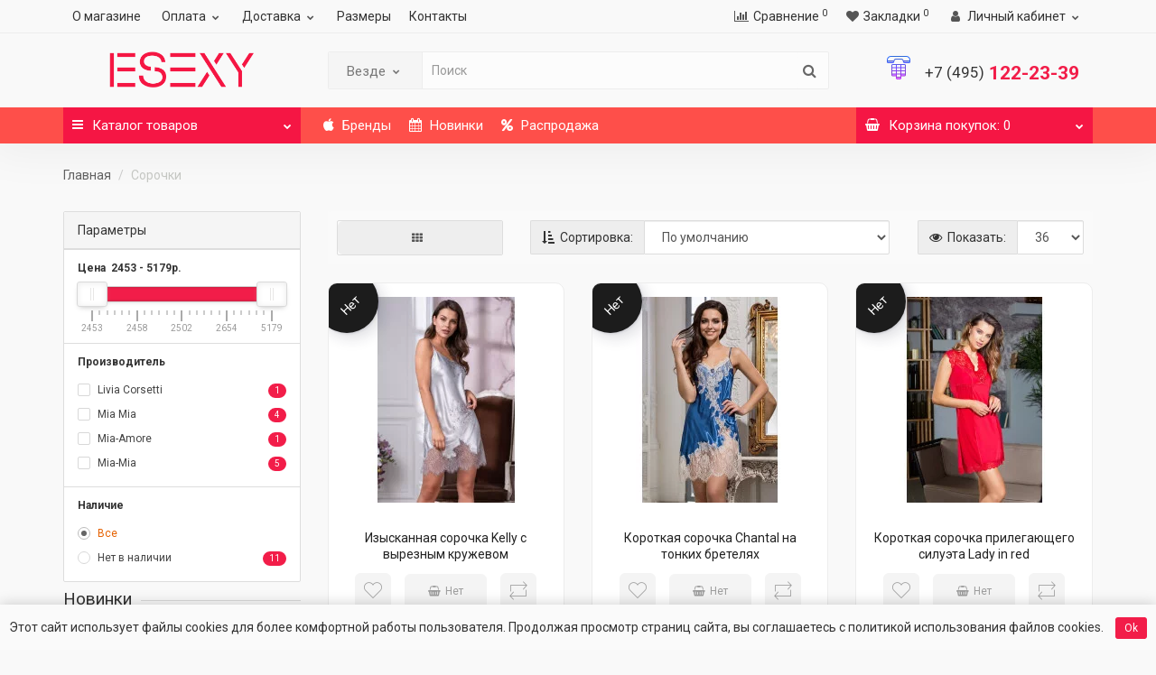

--- FILE ---
content_type: text/html; charset=utf-8
request_url: https://esexy.ru/sorochki/
body_size: 24214
content:
<!DOCTYPE html>
<!--[if IE]><![endif]-->
<!--[if IE 8 ]><html dir="ltr" lang="ru" class="iexpl"><![endif]-->
<!--[if IE 9 ]><html dir="ltr" lang="ru" class="iexpl"><![endif]-->
<!--[if (gt IE 9)|!(IE)]><!-->
<html dir="ltr" lang="ru" class="product-category-122"
<!--<![endif]-->
<head>
<meta charset="UTF-8" />
<meta name="viewport" content="width=device-width, initial-scale=1">
<meta http-equiv="X-UA-Compatible" content="IE=edge">

<link rel="apple-touch-icon" sizes="180x180" href="/image/catalog/favicon/apple-touch-icon.png">
<link rel="icon" type="image/png" sizes="32x32" href="/image/catalog/favicon/favicon-32x32.png">
<link rel="icon" type="image/png" sizes="16x16" href="/image/catalog/favicon/favicon-16x16.png">
<link rel="manifest" href="/image/catalog/favicon/site.webmanifest">
<link rel="mask-icon" href="/image/catalog/favicon/safari-pinned-tab.svg" color="#F51644">
<link rel="shortcut icon" href="/image/catalog/favicon/favicon.ico">
<meta name="apple-mobile-web-app-title" content="ESEXY">
<meta name="application-name" content="ESEXY">
<meta name="msapplication-TileColor" content="#2b5797">
<meta name="msapplication-config" content="/image/catalog/favicon/browserconfig.xml">
<meta name="theme-color" content="#ffffff">

<link href="https://fonts.googleapis.com/css?family=Roboto:400,700&display=swap" rel="stylesheet" crossorigin>
<script src="https://use.fontawesome.com/90af8f70b2.js"></script>

<title>Сорочки | Гипермаркет удовольствий ESEXY</title>

      

																								<meta property="og:description" content="Сорочки - каталог, характеристики, отзывы, цены, фото. Самовывоз в Москве. Курьерская доставка по Москве. Доставка по России. Телефон: +7(495)122-23-39. Гипермаркет удовольствий ESEXY.RU." />
																<meta property="og:site_name" content="Гипермаркет удовольствий ESEXY" />
																<meta property="og:url" content="https://esexy.ru/sorochki/" />
																<meta property="og:image" content="https://esexy.ru/image/catalog/esexy_og.png" />
																<meta property="og:image:type" content="image/png" />
																<meta property="og:image:width" content="1200" />
																<meta property="og:image:height" content="630" />
																<meta property="og:image:alt" content="Сорочки" />
																<meta property="og:type" content="website" />
															
<base href="https://esexy.ru/" />
 
<meta name="description" content="Сорочки - каталог, характеристики, отзывы, цены, фото. Самовывоз в Москве. Курьерская доставка по Москве. Доставка по России. Телефон: +7(495)122-23-39. Гипермаркет удовольствий ESEXY.RU." />
 
 
<meta name="keywords" content= "Сорочки, купить, продажа, выбор, цена, стоимость, описание, характеристики, отзывы, интернет магазин." />
 





 
		<link href="catalog/view/theme/revolution/stylesheet/stylesheet_min.css?v=1763280869" rel="stylesheet">
	<link href="catalog/view/theme/revolution/stylesheet/pe-icon-7-stroke.css" rel="stylesheet">
 
<style>
 
 
 
</style>
 
<link href="catalog/view/javascript/ocfilter/nouislider.min.css" type="text/css" rel="stylesheet" media="screen" />
 
<link href="catalog/view/theme/default/stylesheet/ocfilter/ocfilter.css" type="text/css" rel="stylesheet" media="screen" />
 
<script src="catalog/view/javascript/jquery/jquery-2.1.1.min.js"></script>
<script src="catalog/view/javascript/jquery/owl-carousel/owl.carousel.min.js"></script>
 
<link href="https://esexy.ru/sorochki/" rel="canonical" />
 
 
<script src="catalog/view/javascript/ocfilter/nouislider.min.js"></script>
 
<script src="catalog/view/javascript/ocfilter/ocfilter.js"></script>
 
<script><!--
function max_height_div(div){var maxheight = 0;$(div).each(function(){$(this).removeAttr('style');if($(this).height() > maxheight){maxheight = $(this).height();}});$(div).height(maxheight);}
//--></script>
 
<!-- Global site tag (gtag.js) - Google Analytics -->
<script async src="https://www.googletagmanager.com/gtag/js?id=UA-169004719-3"></script>
<script>
  window.dataLayer = window.dataLayer || [];
  function gtag(){dataLayer.push(arguments);}
  gtag('js', new Date());

  gtag('config', 'UA-169004719-3');
</script> 


<script type="text/javascript" async>
   (function(m,e,t,r,i,k,a){m[i]=m[i]||function(){(m[i].a=m[i].a||[]).push(arguments)};
   m[i].l=1*new Date();k=e.createElement(t),a=e.getElementsByTagName(t)[0],k.async=1,k.src=r,a.parentNode.insertBefore(k,a)})
   (window, document, "script", "https://mc.yandex.ru/metrika/tag.js", "ym");

   ym(66802615, "init", {
        clickmap:true,
        trackLinks:true,
        accurateTrackBounce:true
   });
</script>
<noscript><div><img src="https://mc.yandex.ru/watch/66802615" style="position:absolute; left:-9999px;" alt="" /></div></noscript>

<script>
    (function (w, d, c) {
    (w[c] = w[c] || []).push(function() {
        var options = {
            project: 7321360,
        };
        try {
            w.top100Counter = new top100(options);
        } catch(e) { }
    });
    var n = d.getElementsByTagName("script")[0],
    s = d.createElement("script"),
    f = function () { n.parentNode.insertBefore(s, n); };
    s.type = "text/javascript";
    s.async = true;
    s.src =
    (d.location.protocol == "https:" ? "https:" : "http:") +
    "//st.top100.ru/top100/top100.js";

    if (w.opera == "[object Opera]") {
    d.addEventListener("DOMContentLoaded", f, false);
} else { f(); }
})(window, document, "_top100q");
</script>
<noscript>
  <img src="//counter.rambler.ru/top100.cnt?pid=7321360" alt="Топ-100" />
</noscript>


                            
</head>
<body>
<div class="all_content_mmenu">
  
 
 
<div id="pagefader"></div>
 
<div id="pagefader2"></div>
 
 
<header>
	 
	<div id="top">
		<div class="container">
			 
			 
				 
				<div class="top-links hidden-xs verh nav pull-left text-center">
					 
						<a href="https://esexy.ru/about/">О магазине</a>
					 
					 
					 
						<ul class="list-inline ul_dop_menu">
							 
								 
									<li class="dropdown"><a href="" class="dropdown-toggle" data-toggle="dropdown">Оплата<i class="fa fa-chevron-down strdown"></i></a>
										<ul class="dropdown-menu dropdown-menu-right">
																							<li><a href="https://esexy.ru/payments/">Основная информация</a></li>
																							<li><a href="https://esexy.ru/cash_payment/">Наличными</a></li>
																							<li><a href="https://esexy.ru/online_payment/">Онлайн оплата</a></li>
																							<li><a href="https://esexy.ru/pickpoint_payment/">В постаматах и ПВЗ PickPoint</a></li>
																							<li><a href="https://esexy.ru/discount/">Скидки</a></li>
																					</ul>
									</li>
															 
								 
									<li class="dropdown"><a href="delivery" class="dropdown-toggle" data-toggle="dropdown">Доставка<i class="fa fa-chevron-down strdown"></i></a>
										<ul class="dropdown-menu dropdown-menu-right">
																							<li><a href="delivery">Основная информация</a></li>
																							<li><a href="pickpoint">PickPoint</a></li>
																							<li><a href="pickup">Самовывоз</a></li>
																							<li><a href="express-delivery">Курьерская доставка</a></li>
																							<li><a href="packing">Упаковка и конфиденциальность</a></li>
																					</ul>
									</li>
															 
																	<li><a href="https://esexy.ru/size-table/">Размеры</a></li>
															 
																	<li><a href="https://esexy.ru/contacts/">Контакты</a></li>
																					</ul>
					 
					<span class="foroppro" style="display:none;"></span>
				</div>
			 
			 
				<div class="top-links verh nav pull-right ">
					<ul class="list-inline">
						 
						 
						<li><a href="https://esexy.ru/index.php?route=product/compare" class="dropdown-toggle"><span id="compare-total"><i class="fa fa-bar-chart"></i><span class="hidden-xs hidden-sm">Сравнение</span><sup>0</sup></span></a></li> 
						<li><a href="https://esexy.ru/account_wishlist/" class="dropdown-toggle"><span id="wishlist-total"><i class="fa fa-heart"></i><span class="hidden-xs hidden-sm">Закладки</span><sup>0</sup></span></a></li> 
						 
							<li class="dropdown "><a href="https://esexy.ru/account/" title="Личный кабинет" class="dropdown-toggle" data-toggle="dropdown"><i class="fa fa-user"></i> <span class="hidden-xs hidden-sm">Личный кабинет</span><i class="fa fa-chevron-down strdown"></i></a>
								<ul class="dropdown-menu dropdown-menu-right">
								 
									 
										<li><a href="javascript:void(0);" onclick="get_revpopup_login();">Авторизация</a></li>
									 
									<li><a href="https://esexy.ru/register/">Регистрация</a></li>
								 
								</ul>
							</li>
						 
					</ul>
				</div>
			 
		</div>
	</div>
	 
	<div id="top2">
	  <div class="container">
		<div class="row">
		<div class="col-xs-12 col-sm-6 col-md-3">
			<div id="logo">
			   
				 
				  <a href="https://esexy.ru/"><img src="https://esexy.ru/image/catalog/esexy.png" title="Гипермаркет удовольствий ESEXY" alt="Гипермаркет удовольствий ESEXY" class="img-responsive" /></a>
				 
			   
			</div>
		</div>
		 
		<div class="hidden-xs hidden-sm bigsearch col-xs-12 col-sm-6 col-md-6">
			 
				 
	<div class="search input-group">	
		<div class="change_category input-group-btn">
			<button type="button" class="change_category_button btn btn-default btn-lg dropdown-toggle" data-toggle="dropdown">
				                        				<span class="category-name">Везде</span><i class="fa fa-chevron-down"></i>
			</button>
			<ul class="dropdown-menu catsearch">
				<li><a href="#" onclick="return false;" class="0">Везде</a></li>
				 
				<li><a href="#" onclick="return false;" class="10">BDSM, садо-мазо товары</a></li>
				 
				<li><a href="#" onclick="return false;" class="18">Анальные игрушки</a></li>
				 
				<li><a href="#" onclick="return false;" class="150">БАДы</a></li>
				 
				<li><a href="#" onclick="return false;" class="113">Бюстгальтеры</a></li>
				 
				<li><a href="#" onclick="return false;" class="54">Вибраторы</a></li>
				 
				<li><a href="#" onclick="return false;" class="142">Домашняя одежда</a></li>
				 
				<li><a href="#" onclick="return false;" class="159">Корректирующее белье</a></li>
				 
				<li><a href="#" onclick="return false;" class="70">Косметика с феромонами</a></li>
				 
				<li><a href="#" onclick="return false;" class="106">Купальники</a></li>
				 
				<li><a href="#" onclick="return false;" class="133">Мужские трусы</a></li>
				 
				<li><a href="#" onclick="return false;" class="127">Нижнее белье</a></li>
				 
				<li><a href="#" onclick="return false;" class="119">Пижамы</a></li>
				 
				<li><a href="#" onclick="return false;" class="75">Приятные мелочи</a></li>
				 
				<li><a href="#" onclick="return false;" class="102">Секс-мебель и качели</a></li>
				 
				<li><a href="#" onclick="return false;" class="35">Секс-товары для женщин</a></li>
				 
				<li><a href="#" onclick="return false;" class="27">Секс-товары для мужчин</a></li>
				 
				<li><a href="#" onclick="return false;" class="47">Смазки, лубриканты</a></li>
				 
				<li><a href="#" onclick="return false;" class="122">Сорочки</a></li>
				 
				<li><a href="#" onclick="return false;" class="41">Страпоны, фаллопротезы</a></li>
				 
				<li><a href="#" onclick="return false;" class="111">Трусики</a></li>
				 
				<li><a href="#" onclick="return false;" class="1">Фаллоимитаторы</a></li>
				 
				<li><a href="#" onclick="return false;" class="148">Халаты</a></li>
				 
				<li><a href="#" onclick="return false;" class="125">Чулки и колготки</a></li>
				 
				<li><a href="#" onclick="return false;" class="84">Эротическая одежда</a></li>
				 
			</ul>
			<input class="selected_category" type="hidden" name="category_id" value="0" />
		</div>
		<input type="text" name="search" value="" placeholder="Поиск" class="form-control input-lg" />
		<span class="search_button input-group-btn">
			<button type="button" class="search-button btn btn-default btn-lg search_button">
				<i class="fa fa-search"></i>
			</button>
		</span>
	</div>
	<script><!--
	$('.search a').click(function(){
		$(".selected_category").val($(this).attr('class'));
		$('.change_category_button').html('<span class="category-name">' + $(this).html() + '</span><i class="fa fa-chevron-down"></i>');
	});
	//--></script>
 
			 
		</div>
		 
		 
			<div class="col-xs-12 col-sm-6 col-md-3 ">
				<div class="header_conts t-ar">
					<div class="tel">
						 
							<span class="header_phone_image"><img src="https://esexy.ru/image/cache/webp/catalog/icons/icons8-number-pad-64-32x32.webp" alt=""/></span>
						 
						<div class="header_phone_nomer">
							 
							 
								 
									<span class="s22">
										<a href="tel:+7 (495)122-23-39"><span class="telefon">+7 (495)</span> 122-23-39</a> 
										 
									</span>
								 
							 
							 
						</div>
					</div>
					 
					 
				</div>
			</div>
		 
				 
		</div>
	  </div>
	</div>  
	 
	<div id="top3" class="clearfix ">
		<div class="container">
			<div class="row image_in_ico_row">
				 
				<div class="col-xs-6 col-md-3">
					<div id="menu2_button" class="page-fader inhome">
<div class="box-heading hidden-md hidden-lg" data-toggle="offcanvas" data-target=".navmenu.mobcats" data-canvas="body"><i class="fa fa-bars"></i>Каталог<span class="hidden-xs"> товаров</span><span class="icorightmenu"><i class="fa fa-chevron-down"></i></span></div>
 
<div class="box-heading hidden-xs hidden-sm" onclick="return false;"><i class="fa fa-bars"></i>Каталог<span class="hidden-xs"> товаров</span><span class="icorightmenu"><i class="fa fa-chevron-down"></i></span></div>
<div class="box-content am hidden-xs hidden-sm">
<div id="menu2" class="inhome">
<div class="podmenu2"></div>
<div class="catalog_list catalog_list_popup catalog_as_popup">
 
 
	 
		<div class="revlevel_1 hasChildren closed menu2categories">
			 
				<div class="title with-child">
				<a href="https://esexy.ru/bdsm-sado-mazo-tovary/">
				 <i class="am_category_icon fa none hidden"></i> BDSM, садо-мазо товары 
				<span class="arrow-btn"><i class="fa fa-angle-right"></i></span>
				</a>
				</div>
			 
				
			<div class="childrenList">
									  				 
				<div class="child-box box-col-1">
				 
					<ul class="ul_block10 col-1">
					 
												<li class="glavli "><a href="https://esexy.ru/bdsm-sado-mazo-tovary/drugie-bdsm-tovary/"> <i class="am_category_icon fa none hidden"></i> Другие BDSM товары</a>
							 
						</li>
					 
												<li class="glavli "><a href="https://esexy.ru/bdsm-sado-mazo-tovary/intimnye-ukrasheniya/"> <i class="am_category_icon fa none hidden"></i> Интимные украшения</a>
							 
						</li>
					 
												<li class="glavli "><a href="https://esexy.ru/bdsm-sado-mazo-tovary/knuty-plyotki-khlysty/"> <i class="am_category_icon fa none hidden"></i> Кнуты, плётки, хлысты</a>
							 
						</li>
					 
												<li class="glavli "><a href="https://esexy.ru/bdsm-sado-mazo-tovary/maski-klyapy/"> <i class="am_category_icon fa none hidden"></i> Маски, кляпы</a>
							 
						</li>
					 
												<li class="glavli "><a href="https://esexy.ru/bdsm-sado-mazo-tovary/meditsinskij-fetish/"> <i class="am_category_icon fa none hidden"></i> Медицинский фетиш</a>
							 
						</li>
					 
												<li class="glavli "><a href="https://esexy.ru/bdsm-sado-mazo-tovary/naruchniki-oshejniki/"> <i class="am_category_icon fa none hidden"></i> Наручники, ошейники</a>
							 
						</li>
					 
												<li class="glavli "><a href="https://esexy.ru/bdsm-sado-mazo-tovary/elektrostimulyatory/"> <i class="am_category_icon fa none hidden"></i> Электростимуляторы</a>
							 
						</li>
					 	 
					</ul>
				  
				 
				</div>
			</div>
			  
		</div>		
	 
		<div class="revlevel_1 hasChildren closed menu2categories">
			 
				<div class="title with-child">
				<a href="https://esexy.ru/analnye-igrushki/">
				 <i class="am_category_icon fa none hidden"></i> Анальные игрушки 
				<span class="arrow-btn"><i class="fa fa-angle-right"></i></span>
				</a>
				</div>
			 
				
			<div class="childrenList">
									  				 
				<div class="child-box box-col-1">
				 
					<ul class="ul_block18 col-1">
					 
												<li class="glavli "><a href="https://esexy.ru/analnye-igrushki/analnye-vibratory/"> <i class="am_category_icon fa none hidden"></i> Анальные вибраторы</a>
							 
						</li>
					 
												<li class="glavli "><a href="https://esexy.ru/analnye-igrushki/analnye-probki/"> <i class="am_category_icon fa none hidden"></i> Анальные пробки</a>
							 
						</li>
					 
												<li class="glavli "><a href="https://esexy.ru/analnye-igrushki/analnye-stimulyatory-bez-vibratsii/"> <i class="am_category_icon fa none hidden"></i> Анальные стимуляторы без вибрации</a>
							 
						</li>
					 
												<li class="glavli "><a href="https://esexy.ru/analnye-igrushki/analnye-falloimitatory/"> <i class="am_category_icon fa none hidden"></i> Анальные фаллоимитаторы</a>
							 
						</li>
					 
												<li class="glavli "><a href="https://esexy.ru/analnye-igrushki/analnye-shariki-tsepochki/"> <i class="am_category_icon fa none hidden"></i> Анальные шарики, цепочки</a>
							 
						</li>
					 
												<li class="glavli "><a href="https://esexy.ru/analnye-igrushki/naduvnye-rasshiriteli/"> <i class="am_category_icon fa none hidden"></i> Надувные расширители</a>
							 
						</li>
					 
												<li class="glavli "><a href="https://esexy.ru/analnye-igrushki/steklyannye-i-metallicheskie/"> <i class="am_category_icon fa none hidden"></i> Стеклянные и металлические</a>
							 
						</li>
					 
												<li class="glavli "><a href="https://esexy.ru/analnye-igrushki/fisting/"> <i class="am_category_icon fa none hidden"></i> Фистинг</a>
							 
						</li>
					 	 
					</ul>
				  
				 
				</div>
			</div>
			  
		</div>		
	 
		<div class="revlevel_1 hasChildren closed menu2categories">
			 
				<div class="title with-child">
				<a href="https://esexy.ru/bady/">
				 <i class="am_category_icon fa none hidden"></i> БАДы 
				<span class="arrow-btn"><i class="fa fa-angle-right"></i></span>
				</a>
				</div>
			 
				
			<div class="childrenList">
									  				 
				<div class="child-box box-col-1">
				 
					<ul class="ul_block150 col-1">
					 
												<li class="glavli "><a href="https://esexy.ru/bady/vozbuzhdayuschie-dlya-vsekh/"> <i class="am_category_icon fa none hidden"></i> Возбуждающие для всех</a>
							 
						</li>
					 
												<li class="glavli "><a href="https://esexy.ru/bady/vozbuzhdayuschie-dlya-zhenschin/"> <i class="am_category_icon fa none hidden"></i> Возбуждающие для женщин</a>
							 
						</li>
					 
												<li class="glavli "><a href="https://esexy.ru/bady/vozbuzhdayuschie-dlya-muzhchin/"> <i class="am_category_icon fa none hidden"></i> Возбуждающие для мужчин</a>
							 
						</li>
					 
												<li class="glavli "><a href="https://esexy.ru/bady/obscheukreplyayuschie/"> <i class="am_category_icon fa none hidden"></i> Общеукрепляющие</a>
							 
						</li>
					 	 
					</ul>
				  
				 
				</div>
			</div>
			  
		</div>		
	 
		<div class="revlevel_1 hasChildren closed menu2categories">
			 
				<div class="title with-child">
				<a href="https://esexy.ru/vibratory/">
				 <i class="am_category_icon fa none hidden"></i> Вибраторы 
				<span class="arrow-btn"><i class="fa fa-angle-right"></i></span>
				</a>
				</div>
			 
				
			<div class="childrenList">
									  				 
				<div class="child-box box-col-2">
				 
					<ul class="ul_block54 col-2">
					 
												<li class="glavli "><a href="https://esexy.ru/vibratory/hi-tech/"> <i class="am_category_icon fa none hidden"></i> Hi-tech</a>
							 
						</li>
					 
												<li class="glavli "><a href="https://esexy.ru/vibratory/analno-vaginalnye-1/"> <i class="am_category_icon fa none hidden"></i> Анально-вагинальные</a>
							 
						</li>
					 
												<li class="glavli "><a href="https://esexy.ru/vibratory/bolshie-vibratory/"> <i class="am_category_icon fa none hidden"></i> Большие вибраторы</a>
							 
						</li>
					 
												<li class="glavli "><a href="https://esexy.ru/vibratory/vibronabory/"> <i class="am_category_icon fa none hidden"></i> Вибронаборы</a>
							 
						</li>
					 
												<li class="glavli "><a href="https://esexy.ru/vibratory/vibrostimulyatory-vibropulki/"> <i class="am_category_icon fa none hidden"></i> Вибростимуляторы, вибропульки</a>
							 
						</li>
					 
												<li class="glavli "><a href="https://esexy.ru/vibratory/vodonepronitsaemye/"> <i class="am_category_icon fa none hidden"></i> Водонепроницаемые</a>
							 
						</li>
					 
												<li class="glavli "><a href="https://esexy.ru/vibratory/vraschayuschiesya-rotatory/"> <i class="am_category_icon fa none hidden"></i> Вращающиеся (ротаторы)</a>
							 
						</li>
					 
												<li class="glavli "><a href="https://esexy.ru/vibratory/dvustoronnie-1/"> <i class="am_category_icon fa none hidden"></i> Двусторонние</a>
							 
						</li>
					 
												<li class="glavli "><a href="https://esexy.ru/vibratory/dlya-dvoikh/"> <i class="am_category_icon fa none hidden"></i> Для двоих</a>
							 
						</li>
					 
												<li class="glavli "><a href="https://esexy.ru/vibratory/klassicheskie/"> <i class="am_category_icon fa none hidden"></i> Классические</a>
							 
						</li>
					 
												<li class="glavli "><a href="https://esexy.ru/vibratory/kompyuternogo-tipa/"> <i class="am_category_icon fa none hidden"></i> Компьютерного типа</a>
							 
						</li>
					 
												<li class="glavli "><a href="https://esexy.ru/vibratory/realistiki/"> <i class="am_category_icon fa none hidden"></i> Реалистики</a>
							 
						</li>
					 
												<li class="glavli "><a href="https://esexy.ru/vibratory/s-radioupravleniem/"> <i class="am_category_icon fa none hidden"></i> С радиоуправлением</a>
							 
						</li>
					 
												<li class="glavli "><a href="https://esexy.ru/vibratory/so-stimulyatorom-klitora/"> <i class="am_category_icon fa none hidden"></i> Со стимулятором клитора</a>
							 
						</li>
					 
												<li class="glavli "><a href="https://esexy.ru/vibratory/stimulyatory-g-tochki/"> <i class="am_category_icon fa none hidden"></i> Стимуляторы G-точки</a>
							 
						</li>
					 	 
					</ul>
				  
				 
				</div>
			</div>
			  
		</div>		
	 
		<div class="revlevel_1 hasChildren closed menu2categories">
			 
				<div class="title with-child">
				<a href="https://esexy.ru/korrektiruyuschee-bele/">
				 <i class="am_category_icon fa none hidden"></i> Корректирующее белье 
				<span class="arrow-btn"><i class="fa fa-angle-right"></i></span>
				</a>
				</div>
			 
				
			<div class="childrenList">
									  				 
				<div class="child-box box-col-1">
				 
					<ul class="ul_block159 col-1">
					 
												<li class="glavli "><a href="https://esexy.ru/korrektiruyuschee-bele/korrektiruyuschie-bodi/"> <i class="am_category_icon fa none hidden"></i> Корректирующие боди</a>
							 
						</li>
					 
												<li class="glavli "><a href="https://esexy.ru/korrektiruyuschee-bele/korrektiruyuschie-poyasa/"> <i class="am_category_icon fa none hidden"></i> Корректирующие пояса</a>
							 
						</li>
					 	 
					</ul>
				  
				 
				</div>
			</div>
			  
		</div>		
	 
		<div class="revlevel_1 hasChildren closed menu2categories">
			 
				<div class="title with-child">
				<a href="https://esexy.ru/kosmetika-s-feromonami/">
				 <i class="am_category_icon fa none hidden"></i> Косметика с феромонами 
				<span class="arrow-btn"><i class="fa fa-angle-right"></i></span>
				</a>
				</div>
			 
				
			<div class="childrenList">
									  				 
				<div class="child-box box-col-1">
				 
					<ul class="ul_block70 col-1">
					 
												<li class="glavli "><a href="https://esexy.ru/kosmetika-s-feromonami/dukhi-i-smazki-dlya-zhenschin/"> <i class="am_category_icon fa none hidden"></i> Духи и смазки для женщин</a>
							 
						</li>
					 
												<li class="glavli "><a href="https://esexy.ru/kosmetika-s-feromonami/dukhi-i-smazki-dlya-muzhchin/"> <i class="am_category_icon fa none hidden"></i> Духи и смазки для мужчин</a>
							 
						</li>
					 
												<li class="glavli "><a href="https://esexy.ru/kosmetika-s-feromonami/kontsentraty-feromonov/"> <i class="am_category_icon fa none hidden"></i> Концентраты феромонов</a>
							 
						</li>
					 
												<li class="glavli "><a href="https://esexy.ru/kosmetika-s-feromonami/sredstva-po-ukhodu-za-telom-kosmetika/"> <i class="am_category_icon fa none hidden"></i> Средства по уходу за телом, косметика</a>
							 
						</li>
					 	 
					</ul>
				  
				 
				</div>
			</div>
			  
		</div>		
	 
		<div class="revlevel_1 hasChildren closed menu2categories">
			 
				<div class="title with-child">
				<a href="https://esexy.ru/kupalniky/">
				 <i class="am_category_icon fa none hidden"></i> Купальники 
				<span class="arrow-btn"><i class="fa fa-angle-right"></i></span>
				</a>
				</div>
			 
				
			<div class="childrenList">
									  				 
				<div class="child-box box-col-1">
				 
					<ul class="ul_block106 col-1">
					 
												<li class="glavli "><a href="https://esexy.ru/kupalniky/kupalniki-mini-bikini/"> <i class="am_category_icon fa none hidden"></i> Купальники мини-бикини</a>
							 
						</li>
					 
												<li class="glavli "><a href="https://esexy.ru/kupalniky/razdelnye-kupalniki/"> <i class="am_category_icon fa none hidden"></i> Раздельные купальники</a>
							 
						</li>
					 
												<li class="glavli "><a href="https://esexy.ru/kupalniky/slitnye-kupalniki/"> <i class="am_category_icon fa none hidden"></i> Слитные купальники</a>
							 
						</li>
					 	 
					</ul>
				  
				 
				</div>
			</div>
			  
		</div>		
	 
		<div class="revlevel_1 hasChildren closed menu2categories">
			 
				<div class="title with-child">
				<a href="https://esexy.ru/priyatnye-melochi/">
				 <i class="am_category_icon fa none hidden"></i> Приятные мелочи 
				<span class="arrow-btn"><i class="fa fa-angle-right"></i></span>
				</a>
				</div>
			 
				
			<div class="childrenList">
									  				 
				<div class="child-box box-col-1">
				 
					<ul class="ul_block75 col-1">
					 
												<li class="glavli "><a href="https://esexy.ru/priyatnye-melochi/vozbuzhdayuschie-sredstva-ne-bady/"> <i class="am_category_icon fa none hidden"></i> Возбуждающие средства (не БАДы)</a>
							 
						</li>
					 
												<li class="glavli "><a href="https://esexy.ru/priyatnye-melochi/intimnaya-gigiena/"> <i class="am_category_icon fa none hidden"></i> Интимная гигиена</a>
							 
						</li>
					 
												<li class="glavli "><a href="https://esexy.ru/priyatnye-melochi/maski-antiseptiki/"> <i class="am_category_icon fa none hidden"></i> Маски, антисептики</a>
							 
						</li>
					 
												<li class="glavli "><a href="https://esexy.ru/priyatnye-melochi/prezervativy/"> <i class="am_category_icon fa none hidden"></i> Презервативы</a>
							 
						</li>
					 
												<li class="glavli "><a href="https://esexy.ru/priyatnye-melochi/suveniry/"> <i class="am_category_icon fa none hidden"></i> Сувениры</a>
							 
						</li>
					 
												<li class="glavli "><a href="https://esexy.ru/priyatnye-melochi/elementy-pitaniya-i-aksessuary/"> <i class="am_category_icon fa none hidden"></i> Элементы питания и аксессуары</a>
							 
						</li>
					 
												<li class="glavli "><a href="https://esexy.ru/priyatnye-melochi/eroticheskaya-literatura/"> <i class="am_category_icon fa none hidden"></i> Эротическая литература</a>
							 
						</li>
					 
												<li class="glavli "><a href="https://esexy.ru/priyatnye-melochi/eroticheskie-igry/"> <i class="am_category_icon fa none hidden"></i> Эротические игры</a>
							 
						</li>
					 
												<li class="glavli "><a href="https://esexy.ru/priyatnye-melochi/eroticheskie-nabory/"> <i class="am_category_icon fa none hidden"></i> Эротические наборы</a>
							 
						</li>
					 	 
					</ul>
				  
				 
				</div>
			</div>
			  
		</div>		
	 
		<div class="revlevel_1 hasChildren closed menu2categories">
			 
				<div class="title with-child">
				<a href="https://esexy.ru/seks-mebel-i-kacheli/">
				 <i class="am_category_icon fa none hidden"></i> Секс-мебель и качели 
				<span class="arrow-btn"><i class="fa fa-angle-right"></i></span>
				</a>
				</div>
			 
				
			<div class="childrenList">
									  				 
				<div class="child-box box-col-1">
				 
					<ul class="ul_block102 col-1">
					 
												<li class="glavli "><a href="https://esexy.ru/seks-mebel-i-kacheli/seks-kacheli/"> <i class="am_category_icon fa none hidden"></i> Секс-качели</a>
							 
						</li>
					 
												<li class="glavli "><a href="https://esexy.ru/seks-mebel-i-kacheli/seks-mashiny/"> <i class="am_category_icon fa none hidden"></i> Секс-машины</a>
							 
						</li>
					 
												<li class="glavli "><a href="https://esexy.ru/seks-mebel-i-kacheli/seks-mebel/"> <i class="am_category_icon fa none hidden"></i> Секс-мебель</a>
							 
						</li>
					 	 
					</ul>
				  
				 
				</div>
			</div>
			  
		</div>		
	 
		<div class="revlevel_1 hasChildren closed menu2categories">
			 
				<div class="title with-child">
				<a href="https://esexy.ru/seks-tovary-dlya-zhenschin/">
				 <i class="am_category_icon fa none hidden"></i> Секс-товары для женщин 
				<span class="arrow-btn"><i class="fa fa-angle-right"></i></span>
				</a>
				</div>
			 
				
			<div class="childrenList">
									  				 
				<div class="child-box box-col-1">
				 
					<ul class="ul_block35 col-1">
					 
												<li class="glavli "><a href="https://esexy.ru/seks-tovary-dlya-zhenschin/vaginalnye-shariki/"> <i class="am_category_icon fa none hidden"></i> Вагинальные шарики</a>
							 
						</li>
					 
												<li class="glavli "><a href="https://esexy.ru/seks-tovary-dlya-zhenschin/vibroyajtso/"> <i class="am_category_icon fa none hidden"></i> Виброяйцо</a>
							 
						</li>
					 
												<li class="glavli "><a href="https://esexy.ru/seks-tovary-dlya-zhenschin/klitoralnye-stimulyatory/"> <i class="am_category_icon fa none hidden"></i> Клиторальные стимуляторы</a>
							 
						</li>
					 
												<li class="glavli "><a href="https://esexy.ru/seks-tovary-dlya-zhenschin/pompy-dlya-klitora/"> <i class="am_category_icon fa none hidden"></i> Помпы для клитора</a>
							 
						</li>
					 
												<li class="glavli "><a href="https://esexy.ru/seks-tovary-dlya-zhenschin/pompy-i-stimulyatory-dlya-grudi/"> <i class="am_category_icon fa none hidden"></i> Помпы и стимуляторы для груди</a>
							 
						</li>
					 	 
					</ul>
				  
				 
				</div>
			</div>
			  
		</div>		
	 
		<div class="revlevel_1 hasChildren closed menu2categories">
			 
				<div class="title with-child">
				<a href="https://esexy.ru/seks-tovary-dlya-muzhchin/">
				 <i class="am_category_icon fa none hidden"></i> Секс-товары для мужчин 
				<span class="arrow-btn"><i class="fa fa-angle-right"></i></span>
				</a>
				</div>
			 
				
			<div class="childrenList">
									  				 
				<div class="child-box box-col-1">
				 
					<ul class="ul_block27 col-1">
					 
												<li class="glavli "><a href="https://esexy.ru/seks-tovary-dlya-muzhchin/vaginy/"> <i class="am_category_icon fa none hidden"></i> Вагины</a>
							 
						</li>
					 
												<li class="glavli "><a href="https://esexy.ru/seks-tovary-dlya-muzhchin/vakuumnye-pompy/"> <i class="am_category_icon fa none hidden"></i> Вакуумные помпы</a>
							 
						</li>
					 
												<li class="glavli "><a href="https://esexy.ru/seks-tovary-dlya-muzhchin/massazhery-prostaty/"> <i class="am_category_icon fa none hidden"></i> Массажеры простаты</a>
							 
						</li>
					 
												<li class="glavli "><a href="https://esexy.ru/seks-tovary-dlya-muzhchin/masturbatory/"> <i class="am_category_icon fa none hidden"></i> Мастурбаторы</a>
							 
						</li>
					 
												<li class="glavli "><a href="https://esexy.ru/seks-tovary-dlya-muzhchin/nasadki-i-udliniteli/"> <i class="am_category_icon fa none hidden"></i> Насадки и удлинители</a>
							 
						</li>
					 
												<li class="glavli "><a href="https://esexy.ru/seks-tovary-dlya-muzhchin/seks-kukly/"> <i class="am_category_icon fa none hidden"></i> Секс куклы</a>
							 
						</li>
					 
												<li class="glavli "><a href="https://esexy.ru/seks-tovary-dlya-muzhchin/erektsionnye-koltsa/"> <i class="am_category_icon fa none hidden"></i> Эрекционные кольца</a>
							 
						</li>
					 	 
					</ul>
				  
				 
				</div>
			</div>
			  
		</div>		
	 
		<div class="revlevel_1 hasChildren closed menu2categories">
			 
				<div class="title with-child">
				<a href="https://esexy.ru/smazki-lubrikanty/">
				 <i class="am_category_icon fa none hidden"></i> Смазки, лубриканты 
				<span class="arrow-btn"><i class="fa fa-angle-right"></i></span>
				</a>
				</div>
			 
				
			<div class="childrenList">
									  				 
				<div class="child-box box-col-1">
				 
					<ul class="ul_block47 col-1">
					 
												<li class="glavli "><a href="https://esexy.ru/smazki-lubrikanty/analnye-smazki/"> <i class="am_category_icon fa none hidden"></i> Анальные смазки</a>
							 
						</li>
					 
												<li class="glavli "><a href="https://esexy.ru/smazki-lubrikanty/vozbuzhdayuschie/"> <i class="am_category_icon fa none hidden"></i> Возбуждающие</a>
							 
						</li>
					 
												<li class="glavli "><a href="https://esexy.ru/smazki-lubrikanty/massazhnye-masla-i-svechi/"> <i class="am_category_icon fa none hidden"></i> Массажные масла и свечи</a>
							 
						</li>
					 
												<li class="glavli "><a href="https://esexy.ru/smazki-lubrikanty/na-vodnoj-osnove/"> <i class="am_category_icon fa none hidden"></i> На водной основе</a>
							 
						</li>
					 
												<li class="glavli "><a href="https://esexy.ru/smazki-lubrikanty/na-silikonovoj-osnove/"> <i class="am_category_icon fa none hidden"></i> На силиконовой основе</a>
							 
						</li>
					 
												<li class="glavli "><a href="https://esexy.ru/smazki-lubrikanty/prolongatory/"> <i class="am_category_icon fa none hidden"></i> Пролонгаторы</a>
							 
						</li>
					 	 
					</ul>
				  
				 
				</div>
			</div>
			  
		</div>		
	 
		<div class="revlevel_1 hasChildren closed menu2categories">
			 
				<div class="title with-child">
				<a href="https://esexy.ru/strapony-falloprotezy/">
				 <i class="am_category_icon fa none hidden"></i> Страпоны, фаллопротезы 
				<span class="arrow-btn"><i class="fa fa-angle-right"></i></span>
				</a>
				</div>
			 
				
			<div class="childrenList">
									  				 
				<div class="child-box box-col-1">
				 
					<ul class="ul_block41 col-1">
					 
												<li class="glavli "><a href="https://esexy.ru/strapony-falloprotezy/bezremnevye/"> <i class="am_category_icon fa none hidden"></i> Безремневые</a>
							 
						</li>
					 
												<li class="glavli "><a href="https://esexy.ru/strapony-falloprotezy/zhenskie-strapony/"> <i class="am_category_icon fa none hidden"></i> Женские страпоны</a>
							 
						</li>
					 
												<li class="glavli "><a href="https://esexy.ru/strapony-falloprotezy/muzhskie-strapony/"> <i class="am_category_icon fa none hidden"></i> Мужские страпоны</a>
							 
						</li>
					 
												<li class="glavli "><a href="https://esexy.ru/strapony-falloprotezy/trusiki-i-nasadki/"> <i class="am_category_icon fa none hidden"></i> Трусики и насадки</a>
							 
						</li>
					 
												<li class="glavli "><a href="https://esexy.ru/strapony-falloprotezy/falloprotezy/"> <i class="am_category_icon fa none hidden"></i> Фаллопротезы</a>
							 
						</li>
					 	 
					</ul>
				  
				 
				</div>
			</div>
			  
		</div>		
	 
		<div class="revlevel_1 hasChildren closed menu2categories">
			 
				<div class="title with-child">
				<a href="https://esexy.ru/falloimitatory/">
				 <i class="am_category_icon fa none hidden"></i> Фаллоимитаторы 
				<span class="arrow-btn"><i class="fa fa-angle-right"></i></span>
				</a>
				</div>
			 
				
			<div class="childrenList">
									  				 
				<div class="child-box box-col-1">
				 
					<ul class="ul_block1 col-1">
					 
												<li class="glavli "><a href="https://esexy.ru/falloimitatory/analno-vaginalnye/"> <i class="am_category_icon fa none hidden"></i> Анально-вагинальные</a>
							 
						</li>
					 
												<li class="glavli "><a href="https://esexy.ru/falloimitatory/vaginalnye-probki/"> <i class="am_category_icon fa none hidden"></i> Вагинальные пробки</a>
							 
						</li>
					 
												<li class="glavli "><a href="https://esexy.ru/falloimitatory/giganty/"> <i class="am_category_icon fa none hidden"></i> Гиганты</a>
							 
						</li>
					 
												<li class="glavli "><a href="https://esexy.ru/falloimitatory/dvustoronnie/"> <i class="am_category_icon fa none hidden"></i> Двусторонние</a>
							 
						</li>
					 
												<li class="glavli "><a href="https://esexy.ru/falloimitatory/klassicheskie-dildo/"> <i class="am_category_icon fa none hidden"></i> Классические дилдо</a>
							 
						</li>
					 
												<li class="glavli "><a href="https://esexy.ru/falloimitatory/realistichnye/"> <i class="am_category_icon fa none hidden"></i> Реалистичные</a>
							 
						</li>
					 
												<li class="glavli "><a href="https://esexy.ru/falloimitatory/steklyannye-fallosy/"> <i class="am_category_icon fa none hidden"></i> Стеклянные фаллосы</a>
							 
						</li>
					 
												<li class="glavli "><a href="https://esexy.ru/falloimitatory/stimulyatory-tochki-g/"> <i class="am_category_icon fa none hidden"></i> Стимуляторы точки G</a>
							 
						</li>
					 	 
					</ul>
				  
				 
				</div>
			</div>
			  
		</div>		
	 
		<div class="revlevel_1 hasChildren closed menu2categories">
			 
				<div class="title with-child">
				<a href="https://esexy.ru/chulki-i-kolgotki-1/">
				 <i class="am_category_icon fa none hidden"></i> Чулки и колготки 
				<span class="arrow-btn"><i class="fa fa-angle-right"></i></span>
				</a>
				</div>
			 
				
			<div class="childrenList">
									  				 
				<div class="child-box box-col-1">
				 
					<ul class="ul_block125 col-1">
					 
												<li class="glavli "><a href="https://esexy.ru/chulki-i-kolgotki-1/kolgotki/"> <i class="am_category_icon fa none hidden"></i> Колготки</a>
							 
						</li>
					 
												<li class="glavli "><a href="https://esexy.ru/chulki-i-kolgotki-1/nosochki-i-golfy/"> <i class="am_category_icon fa none hidden"></i> Носочки и Гольфы</a>
							 
						</li>
					 
												<li class="glavli "><a href="https://esexy.ru/chulki-i-kolgotki-1/poyasa-dlya-chulok/"> <i class="am_category_icon fa none hidden"></i> Пояса для чулок</a>
							 
						</li>
					 
												<li class="glavli "><a href="https://esexy.ru/chulki-i-kolgotki-1/chulki/"> <i class="am_category_icon fa none hidden"></i> Чулки</a>
							 
						</li>
					 	 
					</ul>
				  
				 
				</div>
			</div>
			  
		</div>		
	 
		<div class="revlevel_1 hasChildren closed menu2categories">
			 
				<div class="title with-child">
				<a href="https://esexy.ru/eroticheskaya-odezhda/">
				 <i class="am_category_icon fa none hidden"></i> Эротическая одежда 
				<span class="arrow-btn"><i class="fa fa-angle-right"></i></span>
				</a>
				</div>
			 
				
			<div class="childrenList">
									  				 
				<div class="child-box box-col-2">
				 
					<ul class="ul_block84 col-2">
					 
												<li class="glavli "><a href="https://esexy.ru/eroticheskaya-odezhda/beauty-aksessuary/"> <i class="am_category_icon fa none hidden"></i> Beauty-аксессуары</a>
							 
						</li>
					 
												<li class="glavli "><a href="https://esexy.ru/eroticheskaya-odezhda/bikini-i-komplekty/"> <i class="am_category_icon fa none hidden"></i> Бикини и комплекты</a>
							 
						</li>
					 
												<li class="glavli "><a href="https://esexy.ru/eroticheskaya-odezhda/bodi-i-kombinezony/"> <i class="am_category_icon fa none hidden"></i> Боди и комбинезоны</a>
							 
						</li>
					 
												<li class="glavli "><a href="https://esexy.ru/eroticheskaya-odezhda/bolshie-razmery/"> <i class="am_category_icon fa none hidden"></i> БОЛЬШИЕ размеры</a>
							 
						</li>
					 
												<li class="glavli "><a href="https://esexy.ru/eroticheskaya-odezhda/byuste-i-bra/"> <i class="am_category_icon fa none hidden"></i> Бюстье и бра</a>
							 
						</li>
					 
												<li class="glavli "><a href="https://esexy.ru/eroticheskaya-odezhda/igrovye-kostyumy/"> <i class="am_category_icon fa none hidden"></i> Игровые костюмы</a>
							 
						</li>
					 
												<li class="glavli "><a href="https://esexy.ru/eroticheskaya-odezhda/korsety-i-gratsii/"> <i class="am_category_icon fa none hidden"></i> Корсеты и грации</a>
							 
						</li>
					 
												<li class="glavli "><a href="https://esexy.ru/eroticheskaya-odezhda/kupalniki/"> <i class="am_category_icon fa none hidden"></i> Купальники</a>
							 
						</li>
					 
												<li class="glavli "><a href="https://esexy.ru/eroticheskaya-odezhda/muzhskoe-bele/"> <i class="am_category_icon fa none hidden"></i> Мужское белье</a>
							 
						</li>
					 
												<li class="glavli "><a href="https://esexy.ru/eroticheskaya-odezhda/odezhda-iz-vinila/"> <i class="am_category_icon fa none hidden"></i> Одежда из винила</a>
							 
						</li>
					 
												<li class="glavli "><a href="https://esexy.ru/eroticheskaya-odezhda/odezhda-iz-lateksa/"> <i class="am_category_icon fa none hidden"></i> Одежда из латекса</a>
							 
						</li>
					 
												<li class="glavli "><a href="https://esexy.ru/eroticheskaya-odezhda/perchatki-i-aksessuary/"> <i class="am_category_icon fa none hidden"></i> Перчатки и аксессуары</a>
							 
						</li>
					 
												<li class="glavli "><a href="https://esexy.ru/eroticheskaya-odezhda/sorochki-bebi-doll/"> <i class="am_category_icon fa none hidden"></i> Сорочки, беби-долл</a>
							 
						</li>
					 
												<li class="glavli "><a href="https://esexy.ru/eroticheskaya-odezhda/trusiki-i-shorty/"> <i class="am_category_icon fa none hidden"></i> Трусики и шорты</a>
							 
						</li>
					 
												<li class="glavli "><a href="https://esexy.ru/eroticheskaya-odezhda/khalaty-i-penyuary/"> <i class="am_category_icon fa none hidden"></i> Халаты и пеньюары</a>
							 
						</li>
					 
												<li class="glavli "><a href="https://esexy.ru/eroticheskaya-odezhda/chulki-i-kolgotki/"> <i class="am_category_icon fa none hidden"></i> Чулки и колготки</a>
							 
						</li>
					 
												<li class="glavli "><a href="https://esexy.ru/eroticheskaya-odezhda/eroticheskaya-obuv/"> <i class="am_category_icon fa none hidden"></i> Эротическая обувь</a>
							 
						</li>
					 
												<li class="glavli "><a href="https://esexy.ru/eroticheskaya-odezhda/eroticheskie-chulki-i-kolgotki/"> <i class="am_category_icon fa none hidden"></i> Эротические чулки и колготки</a>
							 
						</li>
					 
												<li class="glavli "><a href="https://esexy.ru/eroticheskaya-odezhda/eroticheskoe-plate/"> <i class="am_category_icon fa none hidden"></i> Эротическое платье</a>
							 
						</li>
					 	 
					</ul>
				  
				 
				</div>
			</div>
			  
		</div>		
	 
		<div class="revlevel_1 hasChildren closed menu2categories">
			 
				<div class="title with-child">
				<a href="#">
				Бельё 
				<span class="arrow-btn"><i class="fa fa-angle-right"></i></span>
				</a>
				</div>
			 
				
			<div class="childrenList">
									  				 
				<div class="child-box box-col-1">
				 
					<ul class="ul_block-1 col-1">
					 
																									<li class="glavli isParent"><a href="https://esexy.ru/byustgaltery/"> <i class="am_category_icon fa none hidden"></i> Бюстгальтеры</a>
							 
							<ul class="lastul">
								  								 
									 
										<li class="category-132"><a href="https://esexy.ru/byustgaltery/byustgaltery-push-up/"><i class="fa fa-minus"></i>Бюстгальтеры Push-Up</a></li>
									 
								 
									 
										<li class="category-117"><a href="https://esexy.ru/byustgaltery/byustgaltery-bez-kostochek/"><i class="fa fa-minus"></i>Бюстгальтеры без косточек</a></li>
									 
								 
									 
										<li class="category-114"><a href="https://esexy.ru/byustgaltery/byustgaltery-topy/"><i class="fa fa-minus"></i>Бюстгальтеры-топы</a></li>
									 
								 
								 
							</ul>
							 
						</li>
					 
																									<li class="glavli isParent"><a href="https://esexy.ru/domashnyaya-odezhda/"> <i class="am_category_icon fa none hidden"></i> Домашняя одежда</a>
							 
							<ul class="lastul">
								  								 
									 
										<li class="category-145"><a href="https://esexy.ru/domashnyaya-odezhda/kombinezony/"><i class="fa fa-minus"></i>Комбинезоны</a></li>
									 
								 
									 
										<li class="category-163"><a href="https://esexy.ru/domashnyaya-odezhda/sorochki-1/"><i class="fa fa-minus"></i>Сорочки</a></li>
									 
								 
									 
										<li class="category-144"><a href="https://esexy.ru/domashnyaya-odezhda/futbolki-i-majki/"><i class="fa fa-minus"></i>Футболки и майки</a></li>
									 
								 
								 
							</ul>
							 
						</li>
					 
																									<li class="glavli isParent"><a href="https://esexy.ru/muzhskie-trusy/"> <i class="am_category_icon fa none hidden"></i> Мужские трусы</a>
							 
							<ul class="lastul">
								  								 
									 
										<li class="category-134"><a href="https://esexy.ru/muzhskie-trusy/trusy-boksery/"><i class="fa fa-minus"></i>Трусы-боксеры</a></li>
									 
								 
									 
										<li class="category-157"><a href="https://esexy.ru/muzhskie-trusy/trusy-shorty/"><i class="fa fa-minus"></i>Трусы-шорты</a></li>
									 
								 
								 
							</ul>
							 
						</li>
					 
																									<li class="glavli isParent"><a href="https://esexy.ru/nizhnee-bele/"> <i class="am_category_icon fa none hidden"></i> Нижнее белье</a>
							 
							<ul class="lastul">
								  								 
									 
										<li class="category-128"><a href="https://esexy.ru/nizhnee-bele/bodi/"><i class="fa fa-minus"></i>Боди</a></li>
									 
								 
									 
										<li class="category-130"><a href="https://esexy.ru/nizhnee-bele/komplekty/"><i class="fa fa-minus"></i>Комплекты</a></li>
									 
								 
								 
							</ul>
							 
						</li>
					 
																									<li class="glavli isParent"><a href="https://esexy.ru/pizhamy/"> <i class="am_category_icon fa none hidden"></i> Пижамы</a>
							 
							<ul class="lastul">
								  								 
									 
										<li class="category-121"><a href="https://esexy.ru/pizhamy/atlasnye-pizhamy/"><i class="fa fa-minus"></i>Атласные пижамы</a></li>
									 
								 
									 
										<li class="category-120"><a href="https://esexy.ru/pizhamy/pizhamy-s-shortami/"><i class="fa fa-minus"></i>Пижамы с шортами</a></li>
									 
								 
								 
							</ul>
							 
						</li>
					 
																									<li class="glavli isParent"><a href="https://esexy.ru/sorochki/"> <i class="am_category_icon fa none hidden"></i> Сорочки</a>
							 
							<ul class="lastul">
								  								 
									 
										<li class="category-129"><a href="https://esexy.ru/sorochki/korotkie-sorochki/"><i class="fa fa-minus"></i>Короткие сорочки</a></li>
									 
								 
									 
										<li class="category-146"><a href="https://esexy.ru/sorochki/sorochki-s-kruzhevami/"><i class="fa fa-minus"></i>Сорочки с кружевами</a></li>
									 
								 
									 
										<li class="category-164"><a href="https://esexy.ru/sorochki/shelkovye-sorochki/"><i class="fa fa-minus"></i>Шелковые сорочки</a></li>
									 
								 
								 
							</ul>
							 
						</li>
					 
																									<li class="glavli isParent"><a href="https://esexy.ru/trusiki/"> <i class="am_category_icon fa none hidden"></i> Трусики</a>
							 
							<ul class="lastul">
								  								 
									 
										<li class="category-155"><a href="https://esexy.ru/trusiki/vysokie-trusiki/"><i class="fa fa-minus"></i>Высокие трусики</a></li>
									 
								 
									 
										<li class="category-116"><a href="https://esexy.ru/trusiki/trusiki-braziliana/"><i class="fa fa-minus"></i>Трусики-бразилиана</a></li>
									 
								 
									 
										<li class="category-112"><a href="https://esexy.ru/trusiki/trusiki-slipy/"><i class="fa fa-minus"></i>Трусики-слипы</a></li>
									 
								 
									 
										<li class="category-138"><a href="https://esexy.ru/trusiki/trusiki-stringi/"><i class="fa fa-minus"></i>Трусики-стринги</a></li>
									 
								 
									 
										<li class="category-115"><a href="https://esexy.ru/trusiki/trusiki-shorty/"><i class="fa fa-minus"></i>Трусики-шорты</a></li>
									 
								 
								 
							</ul>
							 
						</li>
					 
																									<li class="glavli isParent"><a href="https://esexy.ru/khalaty/"> <i class="am_category_icon fa none hidden"></i> Халаты</a>
							 
							<ul class="lastul">
								  								 
									 
										<li class="category-158"><a href="https://esexy.ru/khalaty/dlinnye-khalaty/"><i class="fa fa-minus"></i>Длинные халаты</a></li>
									 
								 
									 
										<li class="category-149"><a href="https://esexy.ru/khalaty/korotkie-khalaty/"><i class="fa fa-minus"></i>Короткие халаты</a></li>
									 
								 
								 
							</ul>
							 
						</li>
					 	 
					</ul>
				  
				 
				</div>
			</div>
			  
		</div>		
	  
  
 
 
 
</div>
</div>
</div>
 
</div>
 
<script><!--
var defaults = {
	columns: 4,
	classname: 'column',
	min: 1
};
$.fn.autocolumnlist = function(params){        
	var options = $.extend({}, defaults, params);        
	return this.each(function() {        
		var els = $(this).find('li.glavli');
		var dimension = els.size();
		if (dimension > 0) {
			var elCol = Math.ceil(dimension/options.columns);
			if (elCol < options.min) {
				elCol = options.min;
			}
			var start = 0;
			var end = elCol;
			for (i=0; i<options.columns; i++) {
				if ((i + 1) == options.columns) {
					els.slice(start, end).wrapAll('<div class="'+options.classname+' last" />');
				} else {
						els.slice(start, end).wrapAll('<div class="'+options.classname+'" />');
				}
				start = start+elCol;
				end = end+elCol;
			}
	   }
	});
};
 
 
	var global_menu2_button;
	$("#top3 #menu2_button").hover(function(){
		global_menu2_button = setTimeout(function() {
		 
	}, 250)
	},function(){
		$('#top3 #menu2').removeClass('dblock');
		clearTimeout(global_menu2_button);
	});
 
 
	function autocol_cats(cat_id, cat_col) {
		$('.ul_block'+cat_id).autocolumnlist({  
			columns: cat_col,
			min: 1
		});
	}
	 
		autocol_cats(10, 1);
	 
		autocol_cats(18, 1);
	 
		autocol_cats(150, 1);
	 
		autocol_cats(54, 2);
	 
		autocol_cats(159, 1);
	 
		autocol_cats(70, 1);
	 
		autocol_cats(106, 1);
	 
		autocol_cats(75, 1);
	 
		autocol_cats(102, 1);
	 
		autocol_cats(35, 1);
	 
		autocol_cats(27, 1);
	 
		autocol_cats(47, 1);
	 
		autocol_cats(41, 1);
	 
		autocol_cats(1, 1);
	 
		autocol_cats(125, 1);
	 
		autocol_cats(84, 2);
	 
		autocol_cats(-1, 1);
	 
 
 
 
 
 
 
 
//--></script>
  
				</div>
				 
				<div class="top-links nav norazmivcont hidden-xs hidden-sm col-md-6">
					<ul class="list-inline">
						 
						 
					</ul>
					 
						<nav id="menu">
							<div class="collapse navbar-collapse navbar-ex1-collapse">
								<ul class="nav dblock_zadergkaoff navbar-nav">
									 
										 
											<li><a href="https://esexy.ru/brands/" > <span class="am_category_image"><i class="fa fa-apple"></i></span>  Бренды</a></li>
										 
									 
										 
											<li><a href="https://esexy.ru/latest/" > <span class="am_category_image"><i class="fa fa-calendar"></i></span>  Новинки</a></li>
										 
									 
										 
											<li><a href="https://esexy.ru/sale/" > <span class="am_category_image"><i class="fa fa-percent"></i></span>  Распродажа</a></li>
										 
									 	
								</ul>
							</div>
						</nav>
					 
					 
				</div>
				 
				 
				<div class="col-xs-6 col-md-3">
					<div id="cart" class="btn-group show-on-hover w100 ">
	 
		 
		<button type="button" class="cart dropdown-toggle hidden-xs hidden-sm" data-toggle="dropdown">
			<span id="cart-total"><i class="fa fa-shopping-basket"></i><span class="hidden-xs">Корзина<span class="hidden-md"> покупок</span></span>: 0</span>
			<span class="icorightmenu"><i class="fa fa-chevron-down"></i></span>
		</button>
		 
		 
	 
	 
	<ul class="dropdown-menu pull-right hidden-xs hidden-sm dblock22">
     
    <li>
      <p class="text-center">Ваша корзина пуста!</p>
    </li>
     
  </ul>
   
</div>
<script><!--
 
	$('#top3 #cart .dropdown-menu').removeClass('dblock22');
	var global_cart_button;
	$("#top3 #cart").hover(function(){
		global_cart_button = setTimeout(function() {
		$('#top3 #cart .dropdown-menu').addClass('dblock');
		$('#top3 #cart .dropdown-menu').removeClass('dblock22');
	}, 250)
	},function(){
		$('#top3 #cart .dropdown-menu').removeClass('dblock');
		clearTimeout(global_cart_button);
		$('#top3 #cart .dropdown-menu').removeClass('dblock22');
	});
	$('#top2 #cart .dropdown-menu').removeClass('dblock');
	$("#top2 #cart").hover(function(){
		global_cart_button = setTimeout(function() {
		$('#top2 #cart .dropdown-menu').addClass('dblock');
		$('#top2 #cart .dropdown-menu').removeClass('dblock22');
	}, 0)
	},function(){
		$('#top2 #cart .dropdown-menu').removeClass('dblock');
		clearTimeout(global_cart_button);
		$('#top2 #cart .dropdown-menu').removeClass('dblock22');
	});
 
function masked(element, status) {
	if (status == true) {
		$('<div/>')
		.attr({ 'class':'masked' })
		.prependTo(element);
		$('<div class="masked_loading" />').insertAfter($('.masked'));
	} else {
		$('.masked').remove();
		$('.masked_loading').remove();
	}
}
function cart_update() {
return;
}
function update_cart_manual(val, product_id, minimumvalue, maximumvalue) {
	val.value = val.value.replace(/[^\d,]/g, '');
	input_val = $('#cart input.plus-minus.cartid_'+product_id);
	quantity = parseInt(input_val.val());
	if (quantity <= minimumvalue) {
		input_val.val(minimumvalue);
		return;
	}
	 
		if (quantity > maximumvalue) {
			input_val.val(maximumvalue);
			return;
		}
	 
	cart.update(product_id, input_val.val());
	cart_update();
}
function validate_pole_cart(val, product_id, znak, minimumvalue, maximumvalue) {
	val.value = val.value.replace(/[^\d,]/g, '');
	if (val.value == '') val.value = minimumvalue;
	input_val = $('#cart input.plus-minus.cartid_'+product_id);
	quantity = parseInt(input_val.val());
	 
		if (znak=='+' && input_val.val() < maximumvalue) input_val.val(quantity+1);
		else if (znak=='-' && input_val.val() > minimumvalue) input_val.val(quantity-1);
		else if (znak=='=' && input_val.val() < maximumvalue && input_val.val() < maximumvalue) input_val.val(input_val.val());
		if (quantity < 1 || quantity < minimumvalue) {
			input_val.val(minimumvalue);
			val.value = minimumvalue;
		} else if (quantity > maximumvalue) {
			input_val.val(maximumvalue);
			val.value = maximumvalue;
		}
	 
	cart.update(product_id, input_val.val());
	cart_update();
}
//--></script> 
				</div>		
			</div>
		</div>
	</div>
</header>
 
<section class="main-content"> 
<div class="container" itemtype="http://schema.org/ItemList" itemscope>
<div itemscope itemtype="http://schema.org/BreadcrumbList" style="display:none;">
  
<div itemprop="itemListElement" itemscope itemtype="http://schema.org/ListItem">
<link itemprop="item" href="https://esexy.ru/">
<meta itemprop="name" content="Главная" />
<meta itemprop="position" content="1" />
</div>
  
<div itemprop="itemListElement" itemscope itemtype="http://schema.org/ListItem">
<link itemprop="item" href="https://esexy.ru/sorochki/">
<meta itemprop="name" content="Сорочки" />
<meta itemprop="position" content="2" />
</div>
  
</div>
<ul class="breadcrumb"><li class="br_ellipses" style="display: none;">...</li>
 
<li><a href="https://esexy.ru/">Главная</a></li> 
 
 
 
<li><h1 class="inbreadcrumb" itemprop="name">Сорочки</h1></li>
</ul>
  <div class="row"><aside id="column-left" class="col-sm-3 hidden-xs">
    <div class="ocf-offcanvas ocfilter-mobile hidden-sm hidden-md hidden-lg">
  <div class="ocfilter-mobile-handle">
    <button type="button" class="btn btn-primary" data-toggle="offcanvas"><i class="fa fa-filter"></i></button>
  </div>
  <div class="ocf-offcanvas-body"></div>
</div>

<div class="panel ocfilter panel-default" id="ocfilter">
  <div class="panel-heading">Параметры</div>
  <div class="hidden" id="ocfilter-button">
    <button class="btn btn-primary disabled" data-loading-text="<i class='fa fa-refresh fa-spin'></i> Загрузка.."></button>
  </div>
  <div class="list-group">
    
    <div class="list-group-item ocfilter-option" data-toggle="popover-price">
  <div class="ocf-option-name">
		Цена&nbsp;
    <span id="price-from">2453</span>&nbsp;-&nbsp;<span id="price-to">5179</span>р.
	</div>

  <div class="ocf-option-values">
		<div id="scale-price" class="scale ocf-target" data-option-id="p"
      data-start-min="2453"
      data-start-max="5179"
      data-range-min="2453"
      data-range-max="5179"
      data-element-min="#price-from"
      data-element-max="#price-to"
      data-control-min="#min-price-value"
      data-control-max="#max-price-value"
    ></div>
  </div>
</div>

    
<div class="list-group-item ocfilter-option" id="option-m">
  <div class="ocf-option-name">
    Производитель

		  </div>

  <div class="ocf-option-values">
    
        


<label id="v-m57" data-option-id="m">
  <input type="checkbox" name="ocf[m]" value="m:57" class="ocf-target" autocomplete="off" />
  Livia Corsetti
    <small class="badge">1</small>
  </label>


<label id="v-m226" data-option-id="m">
  <input type="checkbox" name="ocf[m]" value="m:226" class="ocf-target" autocomplete="off" />
  Mia Mia
    <small class="badge">4</small>
  </label>


<label id="v-m463" data-option-id="m">
  <input type="checkbox" name="ocf[m]" value="m:463" class="ocf-target" autocomplete="off" />
  Mia-Amore
    <small class="badge">1</small>
  </label>


<label id="v-m462" data-option-id="m">
  <input type="checkbox" name="ocf[m]" value="m:462" class="ocf-target" autocomplete="off" />
  Mia-Mia
    <small class="badge">5</small>
  </label>

    
      </div>
</div><div class="list-group-item ocfilter-option" id="option-s">
  <div class="ocf-option-name">
    Наличие

		  </div>

  <div class="ocf-option-values">
    
        


<label id="v-cancel-s" class="ocf-selected" data-option-id="s">
  <input type="radio" name="ocf[s]" value="" checked="checked" class="ocf-target" autocomplete="off" />
  Все
    <small class="badge"></small>
  </label>


<label id="v-sout" data-option-id="s">
  <input type="radio" name="ocf[s]" value="s:out" class="ocf-target" autocomplete="off" />
  Нет в наличии
    <small class="badge">11</small>
  </label>

    
      </div>
</div>
  </div>
</div>
<script type="text/javascript"><!--
$(function() {
  $('body').append($('.ocfilter-mobile').remove().get(0).outerHTML);

	var options = {
    mobile: $('.ocfilter-mobile').is(':visible'),
    php: {
      searchButton : true,
      showPrice    : true,
	    showCounter  : true,
			manualPrice  : true,
      link         : 'https://esexy.ru/sorochki/',
	    path         : '122',
	    params       : '',
	    index        : 'filter_ocfilter'
	  },
    text: {
	    show_all: 'Показать все',
	    hide    : 'Скрыть',
	    load    : 'Загрузка...',
			any     : 'Все',
	    select  : 'Укажите параметры'
	  }
	};

  if (options.mobile) {
    $('.ocf-offcanvas-body').html($('#ocfilter').remove().get(0).outerHTML);
  }

  $('[data-toggle="offcanvas"]').on('click', function(e) {
    $(this).toggleClass('active');
    $('body').toggleClass('modal-open');
    $('.ocfilter-mobile').toggleClass('active');
  });

  setTimeout(function() {
    $('#ocfilter').ocfilter(options);
  }, 1);
});
//--></script>

    <div class="rev_slider">
    <div class="heading_h"><h3>Новинки</h3></div>
    <div class="row">
        <div id="slider_m_last" class="owlca_196158111">
         
			<div class="product-layout col-lg-12 item">
			  <div class="product-thumb product_49739">
				<div class="image">
					 
					 
						<a href="https://esexy.ru/seks-tovary-dlya-muzhchin/masturbatory/sinij-vibromassazhyor-s-nasadkami-manwand-edgy/"><img src="https://esexy.ru/image/cache/webp/catalog/products/53/531439-228x228.webp" alt="Синий вибромассажёр с насадками Man.wand Edgy" title="Синий вибромассажёр с насадками Man.wand Edgy" class="img-responsive " /></a>
					 
					 
						<div class="stiker_panel">
							 
								 
									 
										<span class="hidden special_no_format49739"></span>
									 
								 
							 
							 
							 
								<span class="stiker stiker_last">New</span>
							 
							 
								 
							 
							 
							 
							 
							 
							 
						</div>
					 
					 
				</div>
				<div class="caption product-info clearfix">
					<h4><a href="https://esexy.ru/seks-tovary-dlya-muzhchin/masturbatory/sinij-vibromassazhyor-s-nasadkami-manwand-edgy/">Синий вибромассажёр с насадками Man.wand Edgy</a></h4>
					 
					<div class="description_options">
						<div class="description ">
							 
							 
							<span class="hidden pr_quantity_49739"></span> 
						</div>
						 
					</div>

					 
						 
							 
								<div class="price">
								 
									 
										<span class="price_no_format49739">16874.00р.</span>
									 
								 
								</div>
							 
							 
								<div class="number bordnone"></div>
								<input type="hidden" name="quantity" class="plus-minus" value='1'>
							 
							<div class="clearfix"></div>
						 
					 

					<div class="product_buttons">
						 
						
						 
							
							 
								<button class="icon-btn" type="button" data-toggle="tooltip" title="" onclick="wishlist.add('49739');" data-original-title="В закладки">
									<span class="pe-7s-like"></span>
								</button>
							 
						 						 
							 
																	<button class="btn main-btn" type="button" onclick="get_revpopup_cart(49739,'module',get_revpopup_cart_quantity_slider_m_last_196158111('49739'),'slider_m_last');">
										<i class="fa fa-shopping-basket" aria-hidden="true"></i>Купить
									</button>
									 
								 
							 
						 

						 
							<button class="icon-btn" type="button" data-toggle="tooltip" title="" onclick="compare.add('49739', 'Секс-товары для мужчин');" data-original-title="В сравнение">
								<span class="pe-7s-repeat"></span>
							</button>
						 
					</div>
				</div>
			  </div>
			</div>
         
			<div class="product-layout col-lg-12 item">
			  <div class="product-thumb product_49738">
				<div class="image">
					 
					 
						<a href="https://esexy.ru/seks-tovary-dlya-muzhchin/masturbatory/seryj-skvoznoj-masturbator-s-vibratsiej-manwan-starter/"><img src="https://esexy.ru/image/cache/webp/catalog/products/53/531438-228x228.webp" alt="Серый сквозной мастурбатор с вибрацией Manwan Starter" title="Серый сквозной мастурбатор с вибрацией Manwan Starter" class="img-responsive " /></a>
					 
					 
						<div class="stiker_panel">
							 
								 
									 
										<span class="hidden special_no_format49738"></span>
									 
								 
							 
							 
							 
								<span class="stiker stiker_last">New</span>
							 
							 
								 
							 
							 
							 
							 
							 
							 
						</div>
					 
					 
				</div>
				<div class="caption product-info clearfix">
					<h4><a href="https://esexy.ru/seks-tovary-dlya-muzhchin/masturbatory/seryj-skvoznoj-masturbator-s-vibratsiej-manwan-starter/">Серый сквозной мастурбатор с вибрацией Manwan Starter</a></h4>
					 
					<div class="description_options">
						<div class="description ">
							 
							 
							<span class="hidden pr_quantity_49738"></span> 
						</div>
						 
					</div>

					 
						 
							 
								<div class="price">
								 
									 
										<span class="price_no_format49738">6535.00р.</span>
									 
								 
								</div>
							 
							 
								<div class="number bordnone"></div>
								<input type="hidden" name="quantity" class="plus-minus" value='1'>
							 
							<div class="clearfix"></div>
						 
					 

					<div class="product_buttons">
						 
						
						 
							
							 
								<button class="icon-btn" type="button" data-toggle="tooltip" title="" onclick="wishlist.add('49738');" data-original-title="В закладки">
									<span class="pe-7s-like"></span>
								</button>
							 
						 						 
							 
																	<button class="btn main-btn" type="button" onclick="get_revpopup_cart(49738,'module',get_revpopup_cart_quantity_slider_m_last_196158111('49738'),'slider_m_last');">
										<i class="fa fa-shopping-basket" aria-hidden="true"></i>Купить
									</button>
									 
								 
							 
						 

						 
							<button class="icon-btn" type="button" data-toggle="tooltip" title="" onclick="compare.add('49738', 'Секс-товары для мужчин');" data-original-title="В сравнение">
								<span class="pe-7s-repeat"></span>
							</button>
						 
					</div>
				</div>
			  </div>
			</div>
         
			<div class="product-layout col-lg-12 item">
			  <div class="product-thumb product_49737">
				<div class="image">
					 
					 
						<a href="https://esexy.ru/seks-mebel-i-kacheli/seks-mashiny/kompaktnaya-seks-mashina-dorcel-deep-orgasm-s-vozvratno-postupatelnymi-dvizheniyami/"><img src="https://esexy.ru/image/cache/webp/catalog/products/53/531431-228x228.webp" alt="Компактная секс-машина Dorcel Deep Orgasm с возвратно-поступательными движениями" title="Компактная секс-машина Dorcel Deep Orgasm с возвратно-поступательными движениями" class="img-responsive " /></a>
					 
					 
						<div class="stiker_panel">
							 
								 
									 
										<span class="hidden special_no_format49737"></span>
									 
								 
							 
							 
							 
								<span class="stiker stiker_last">New</span>
							 
							 
								 
							 
							 
							 
							 
							 
							 
						</div>
					 
					 
				</div>
				<div class="caption product-info clearfix">
					<h4><a href="https://esexy.ru/seks-mebel-i-kacheli/seks-mashiny/kompaktnaya-seks-mashina-dorcel-deep-orgasm-s-vozvratno-postupatelnymi-dvizheniyami/">Компактная секс-машина Dorcel Deep Orgasm с возвратно-поступательными движениями</a></h4>
					 
					<div class="description_options">
						<div class="description ">
							 
							 
							<span class="hidden pr_quantity_49737"></span> 
						</div>
						 
					</div>

					 
						 
							 
								<div class="price">
								 
									 
										<span class="price_no_format49737">16874.00р.</span>
									 
								 
								</div>
							 
							 
								<div class="number bordnone"></div>
								<input type="hidden" name="quantity" class="plus-minus" value='1'>
							 
							<div class="clearfix"></div>
						 
					 

					<div class="product_buttons">
						 
						
						 
							
							 
								<button class="icon-btn" type="button" data-toggle="tooltip" title="" onclick="wishlist.add('49737');" data-original-title="В закладки">
									<span class="pe-7s-like"></span>
								</button>
							 
						 						 
							 
																	<button class="btn main-btn" type="button" onclick="get_revpopup_cart(49737,'module',get_revpopup_cart_quantity_slider_m_last_196158111('49737'),'slider_m_last');">
										<i class="fa fa-shopping-basket" aria-hidden="true"></i>Купить
									</button>
									 
								 
							 
						 

						 
							<button class="icon-btn" type="button" data-toggle="tooltip" title="" onclick="compare.add('49737', 'Секс-мебель и качели');" data-original-title="В сравнение">
								<span class="pe-7s-repeat"></span>
							</button>
						 
					</div>
				</div>
			  </div>
			</div>
         
			<div class="product-layout col-lg-12 item">
			  <div class="product-thumb product_49736">
				<div class="image">
					 
					 
						<a href="https://esexy.ru/seks-tovary-dlya-muzhchin/masturbatory/slivovyj-vibromassazhyor-dlya-muzhchin-manwand-evo/"><img src="https://esexy.ru/image/cache/webp/catalog/products/52/527909-228x228.webp" alt="Сливовый вибромассажёр для мужчин Man.wand Evo" title="Сливовый вибромассажёр для мужчин Man.wand Evo" class="img-responsive " /></a>
					 
					 
						<div class="stiker_panel">
							 
								 
									 
										<span class="hidden special_no_format49736"></span>
									 
								 
							 
							 
							 
								<span class="stiker stiker_last">New</span>
							 
							 
								 
							 
							 
							 
							 
							 
							 
						</div>
					 
					 
				</div>
				<div class="caption product-info clearfix">
					<h4><a href="https://esexy.ru/seks-tovary-dlya-muzhchin/masturbatory/slivovyj-vibromassazhyor-dlya-muzhchin-manwand-evo/">Сливовый вибромассажёр для мужчин Man.wand Evo</a></h4>
					 
					<div class="description_options">
						<div class="description ">
							 
							 
							<span class="hidden pr_quantity_49736"></span> 
						</div>
						 
					</div>

					 
						 
							 
								<div class="price">
								 
									 
										<span class="price_no_format49736">11769.00р.</span>
									 
								 
								</div>
							 
							 
								<div class="number bordnone"></div>
								<input type="hidden" name="quantity" class="plus-minus" value='1'>
							 
							<div class="clearfix"></div>
						 
					 

					<div class="product_buttons">
						 
						
						 
							
							 
								<button class="icon-btn" type="button" data-toggle="tooltip" title="" onclick="wishlist.add('49736');" data-original-title="В закладки">
									<span class="pe-7s-like"></span>
								</button>
							 
						 						 
							 
																	<button class="btn main-btn" type="button" onclick="get_revpopup_cart(49736,'module',get_revpopup_cart_quantity_slider_m_last_196158111('49736'),'slider_m_last');">
										<i class="fa fa-shopping-basket" aria-hidden="true"></i>Купить
									</button>
									 
								 
							 
						 

						 
							<button class="icon-btn" type="button" data-toggle="tooltip" title="" onclick="compare.add('49736', 'Секс-товары для мужчин');" data-original-title="В сравнение">
								<span class="pe-7s-repeat"></span>
							</button>
						 
					</div>
				</div>
			  </div>
			</div>
         
			<div class="product-layout col-lg-12 item">
			  <div class="product-thumb product_49735">
				<div class="image">
					 
					 
						<a href="https://esexy.ru/falloimitatory/realistichnye/realistichnyj-muzhskoj-tors/"><img src="https://esexy.ru/image/cache/webp/catalog/products/53/531633-228x228.webp" alt="Реалистичный мужской торс" title="Реалистичный мужской торс" class="img-responsive " /></a>
					 
					 
						<div class="stiker_panel">
							 
								 
									 
										<span class="hidden special_no_format49735"></span>
									 
								 
							 
							 
							 
								<span class="stiker stiker_last">New</span>
							 
							 
								 
							 
							 
							 
							 
							 
							 
						</div>
					 
					 
				</div>
				<div class="caption product-info clearfix">
					<h4><a href="https://esexy.ru/falloimitatory/realistichnye/realistichnyj-muzhskoj-tors/">Реалистичный мужской торс</a></h4>
					 
					<div class="description_options">
						<div class="description ">
							 
							 
							<span class="hidden pr_quantity_49735"></span> 
						</div>
						 
					</div>

					 
						 
							 
								<div class="price">
								 
									 
										<span class="price_no_format49735">44075.00р.</span>
									 
								 
								</div>
							 
							 
								<div class="number bordnone"></div>
								<input type="hidden" name="quantity" class="plus-minus" value='1'>
							 
							<div class="clearfix"></div>
						 
					 

					<div class="product_buttons">
						 
						
						 
							
							 
								<button class="icon-btn" type="button" data-toggle="tooltip" title="" onclick="wishlist.add('49735');" data-original-title="В закладки">
									<span class="pe-7s-like"></span>
								</button>
							 
						 						 
							 
																	<button class="btn main-btn" type="button" onclick="get_revpopup_cart(49735,'module',get_revpopup_cart_quantity_slider_m_last_196158111('49735'),'slider_m_last');">
										<i class="fa fa-shopping-basket" aria-hidden="true"></i>Купить
									</button>
									 
								 
							 
						 

						 
							<button class="icon-btn" type="button" data-toggle="tooltip" title="" onclick="compare.add('49735', 'Фаллоимитаторы');" data-original-title="В сравнение">
								<span class="pe-7s-repeat"></span>
							</button>
						 
					</div>
				</div>
			  </div>
			</div>
         
        </div>
    </div>

<script><!--
$("#slider_m_last.owlca_196158111").owlCarousel({
	responsiveBaseWidth: '#slider_m_last.owlca_196158111',
	 
		 
			itemsCustom: [[0, 1], [375, 1], [750, 3], [970, 4], [1170, 4]],
		 
	 
	mouseDrag: true,
	touchDrag: true,
	navigation: true,
	navigationText: ['<i class="fa fa-chevron-left"></i>', '<i class="fa fa-chevron-right"></i>'],
	pagination: true,
});

 
	$('.owl-carousel.owlproduct').remove();
 

           
function get_revpopup_cart_quantity_slider_m_last_196158111(product_id) {
	input_val = $('#slider_m_last.owlca_196158111 .product_'+product_id+' .plus-minus').val();
	quantity  = parseInt(input_val);
	return quantity;
}
function validate_pole_slider_m_last_196158111(val, product_id, znak, minimumvalue, maximumvalue) {
	val.value = val.value.replace(/[^\d,]/g, '');
	if (val.value == '') val.value = minimumvalue;
	maximumvalue = Number($('#slider_m_last.owlca_196158111 .pr_quantity_'+product_id).text());
	if (maximumvalue < 1) maximumvalue = 9999;
	input_val = $('#slider_m_last.owlca_196158111 .product_'+product_id+' .plus-minus');	
	quantity = parseInt(input_val.val());
	 
	if(znak=='+' && input_val.val() < maximumvalue) input_val.val(quantity+1);
	else if(znak=='-' && input_val.val() > minimumvalue) input_val.val(quantity-1);
	else if(znak=='=' && input_val.val() < maximumvalue && input_val.val() < maximumvalue) input_val.val(input_val.val());
	if (quantity < 1 || quantity < minimumvalue) {
		input_val.val(minimumvalue);
		val.value = minimumvalue;
	} else if (quantity > maximumvalue) {
		input_val.val(maximumvalue);
		val.value = maximumvalue;
	}
	 
	update_quantity_slider_m_last_196158111(product_id, input_val.val());
}
function update_quantity_slider_m_last_196158111(product_id, quantity) {
	 
		quantity = quantity;
	 
	
	data = $('#slider_m_last.owlca_196158111 .product_'+product_id+' .options input[type=\'text\'], #slider_m_last.owlca_196158111 .product_'+product_id+' .options input[type=\'hidden\'], #slider_m_last.owlca_196158111 .product_'+product_id+' .options input[type=\'radio\']:checked, #slider_m_last.owlca_196158111 .product_'+product_id+' .options input[type=\'checkbox\']:checked, #slider_m_last.owlca_196158111 .product_'+product_id+' .options select');
	$.ajax({
	  url: 'index.php?route=product/product/update_prices',
	  type: 'post',
	  dataType: 'json',
	  data: data.serialize() + '&product_id=' + product_id + '&quantity=' + quantity,
	  success: function(json) {
		 
		
			 

			 
				var price = json['price_n'];
				 
					var start_price = parseFloat($('#slider_m_last.owlca_196158111 .special_no_format'+product_id).html().replace(/\s*/g,''));
					$({val:start_price}).animate({val:price}, {
						duration: 500,
						easing: 'swing',
						step: function(val) {
							$('#slider_m_last.owlca_196158111 .special_no_format'+product_id).html(price_format(val));
						}
					});
				 
			 
			
			var special = json['special_n'];
			 
				var start_special = parseFloat($('#slider_m_last.owlca_196158111 .price_no_format'+product_id).html().replace(/\s*/g,''));
				$({val:start_special}).animate({val:special}, {
					duration: 500,
					easing: 'swing',
					step: function(val) {
						$('#slider_m_last.owlca_196158111 .price_no_format'+product_id).html(price_format(val));
					}
				});
			 
		 
	  }
	});
}
function update_prices_product_slider_m_last_196158111(product_id, minimumvalue) {
	input_val = $('#slider_m_last.owlca_196158111 .product_'+product_id+' .plus-minus').val();
	if (input_val > minimumvalue) {
		input_val = minimumvalue;
		$('#slider_m_last.owlca_196158111 .product_'+product_id+' .plus-minus').val(minimumvalue);
	}
	 
	quantity = parseInt(input_val);
	 
	data = $('#slider_m_last.owlca_196158111 .product_'+product_id+' .options input[type=\'text\'], #slider_m_last.owlca_196158111 .product_'+product_id+' .options input[type=\'hidden\'], #slider_m_last.owlca_196158111 .product_'+product_id+' .options input[type=\'radio\']:checked, #slider_m_last.owlca_196158111 .product_'+product_id+' .options input[type=\'checkbox\']:checked, #slider_m_last.owlca_196158111 .product_'+product_id+' .options select');
	$.ajax({
	  type: 'post',
	  url:  'index.php?route=product/product/update_prices',
	  data: data.serialize() + '&product_id=' + product_id + '&quantity=' + quantity,
	  dataType: 'json',
	  success: function(json) {
	  
		 
		$('#slider_m_last.owlca_196158111 .product_'+product_id+' .image img').attr('src', json['opt_image']);
		 
	  
		 
	  
		var end_quantity = json['option_quantity'];
		 
			var start_quantity = parseFloat($('#slider_m_last.owlca_196158111 .pr_quantity_'+product_id).html().replace(/\s*/g,''));
			$({val:start_quantity}).animate({val:end_quantity}, {
				duration: 500,
				easing: 'swing',
				step: function(val) {
					$('#slider_m_last.owlca_196158111 .pr_quantity_'+product_id).html(number_format(val, product_id));
				}
			});
		 
		
		 
	  
		 
			var price = json['price_n'];
			 
				var start_price = parseFloat($('#slider_m_last.owlca_196158111 .special_no_format'+product_id).html().replace(/\s*/g,''));
				$({val:start_price}).animate({val:price}, {
					duration: 500,
					easing: 'swing',
					step: function(val) {
						$('#slider_m_last.owlca_196158111 .special_no_format'+product_id).html(price_format(val));
					}
				});
			 
		 
		
		var special = json['special_n'];
		 
			var start_special = parseFloat($('#slider_m_last.owlca_196158111 .price_no_format'+product_id).html().replace(/\s*/g,''));
			$({val:start_special}).animate({val:special}, {
				duration: 500,
				easing: 'swing',
				step: function(val) {
					$('#slider_m_last.owlca_196158111 .price_no_format'+product_id).html(price_format(val));
				}
			});
		 
	  }
	});
}
var product_grid_width = $('.product-layout .product-thumb').outerWidth();
if (product_grid_width < 240) {
	$('.product-layout').addClass('new_line');
} else {
	$('.product-layout').removeClass('new_line');
}
max_height_div('#slider_m_last.owlca_196158111 .product-thumb h4');
$('#slider_m_last.owlca_196158111 .product-thumb .description_options').css('min-height', 'initial');
max_height_div('#slider_m_last.owlca_196158111 .product-thumb .description_options');
max_height_div('#slider_m_last.owlca_196158111 .product-thumb .price');
max_height_div('#slider_m_last.owlca_196158111 .product-thumb .number');
max_height_div('#slider_m_last.owlca_196158111 .product-thumb .product_buttons');
function max_height_div(div) {
	var maxheight = 0;
	$(div).each(function(){
		$(this).removeAttr('style');
		if($(this).height() > maxheight) {
			maxheight = $(this).height();
		}
	});
	$(div).height(maxheight);
}
//--></script>	
</div>
    <div class="rev_slider">
    <div class="heading_h"><h3>Акции</h3></div>
    <div class="row">
        <div id="slider_m_spec" class="owlca_1330703878">
         
			<div class="product-layout col-lg-12 item">
			  <div class="product-thumb product_20484">
				<div class="image">
					 
					 
						<a href="https://esexy.ru/seks-tovary-dlya-zhenschin/klitoralnye-stimulyatory/klitoralnyj-vibromassazhyor-the-tulip-clitoris-vibrator/"><img src="https://esexy.ru/image/cache/webp/catalog/products/15/158894-228x228.webp" alt="Клиторальный вибромассажёр The Tulip Clitoris Vibrator" title="Клиторальный вибромассажёр The Tulip Clitoris Vibrator" class="img-responsive " /></a>
					 
					 
						<div class="stiker_panel">
							 
								 
									 
										<span class="stiker stiker_spec"><span>- 50%</span></span>
									 
								 
							 
							 
							 
							 
								 
							 
							 
							 
							 
							 
							 
						</div>
					 
					 
				</div>
				<div class="caption product-info clearfix">
					<h4><a href="https://esexy.ru/seks-tovary-dlya-zhenschin/klitoralnye-stimulyatory/klitoralnyj-vibromassazhyor-the-tulip-clitoris-vibrator/">Клиторальный вибромассажёр The Tulip Clitoris Vibrator</a></h4>
					 
					<div class="description_options">
						<div class="description ">
							 
							 
							<span class="hidden pr_quantity_20484"></span> 
						</div>
						 
					</div>

					 
						 
							 
								<div class="price">
								 
									 
<span class="price-old special_no_format20484">4808.00р.</span>
										<span class="price-new"><span class="price_no_format20484">2405.00р.</span></span>
									 
								 
								</div>
							 
							 
								<div class="number bordnone"></div>
								<input type="hidden" name="quantity" class="plus-minus" value='1'>
							 
							<div class="clearfix"></div>
						 
					 

					<div class="product_buttons">
						 
						
						 
							 
								<button class="icon-btn" type="button" data-toggle="tooltip" title="" onclick="wishlist.add('20484');" data-original-title="В закладки">
									<span class="pe-7s-like"></span>
								</button>
							 
						 						 
							 
																	<button class="btn main-btn" type="button" onclick="get_revpopup_cart(20484,'module',get_revpopup_cart_quantity_slider_m_spec_1330703878('20484'),'slider_m_spec');">
										<i class="fa fa-shopping-basket" aria-hidden="true"></i>Купить
									</button>
									 
								 
													
						 
							<button class="icon-btn" type="button" data-toggle="tooltip" title="" onclick="compare.add('20484', 'Секс-товары для женщин');" data-original-title="В сравнение">
								<span class="pe-7s-repeat"></span>
							</button>
						 
					</div>
				</div>
			  </div>
			</div>
         
			<div class="product-layout col-lg-12 item">
			  <div class="product-thumb product_35186">
				<div class="image">
					 
					 
						<a href="https://esexy.ru/eroticheskaya-odezhda/muzhskoe-bele/muzhskie-trusy-tongi-s-animalisticheskim-printom/"><img src="https://esexy.ru/image/cache/webp/catalog/products/20/203359-228x228.webp" alt="Мужские трусы-тонги с анималистическим принтом" title="Мужские трусы-тонги с анималистическим принтом" class="img-responsive " /></a>
					 
					 
						<div class="stiker_panel">
							 
								 
									 
										<span class="stiker stiker_spec"><span>- 50%</span></span>
									 
								 
							 
							 
							 
							 
								 
							 
							 
							 
							 
							 
							 
						</div>
					 
					 
				</div>
				<div class="caption product-info clearfix">
					<h4><a href="https://esexy.ru/eroticheskaya-odezhda/muzhskoe-bele/muzhskie-trusy-tongi-s-animalisticheskim-printom/">Мужские трусы-тонги с анималистическим принтом</a></h4>
					 
					<div class="description_options">
						<div class="description ">
							 
							 
							<span class="hidden pr_quantity_35186"></span> 
						</div>
						 
					</div>

					 
						 
							 
								<div class="price">
								 
									 
<span class="price-old special_no_format35186">1938.00р.</span>
										<span class="price-new"><span class="price_no_format35186">970.00р.</span></span>
									 
								 
								</div>
							 
							 
								<div class="number bordnone"></div>
								<input type="hidden" name="quantity" class="plus-minus" value='1'>
							 
							<div class="clearfix"></div>
						 
					 

					<div class="product_buttons">
						 
						
						 
							 
								<button class="icon-btn" type="button" data-toggle="tooltip" title="" onclick="wishlist.add('35186');" data-original-title="В закладки">
									<span class="pe-7s-like"></span>
								</button>
							 
						 						 
							 
																	<button class="btn main-btn" type="button" onclick="get_revpopup_cart(35186,'module',get_revpopup_cart_quantity_slider_m_spec_1330703878('35186'),'slider_m_spec');">
										<i class="fa fa-shopping-basket" aria-hidden="true"></i>Купить
									</button>
									 
								 
													
						 
							<button class="icon-btn" type="button" data-toggle="tooltip" title="" onclick="compare.add('35186', 'Эротическая одежда');" data-original-title="В сравнение">
								<span class="pe-7s-repeat"></span>
							</button>
						 
					</div>
				</div>
			  </div>
			</div>
         
			<div class="product-layout col-lg-12 item">
			  <div class="product-thumb product_39477">
				<div class="image">
					 
					 
						<a href="https://esexy.ru/eroticheskaya-odezhda/muzhskoe-bele/muzhskoe-bodi-s-kontrastnoj-vstavkoj/"><img src="https://esexy.ru/image/cache/webp/catalog/products/29/299791-228x228.webp" alt="Мужское боди с контрастной вставкой" title="Мужское боди с контрастной вставкой" class="img-responsive " /></a>
					 
					 
						<div class="stiker_panel">
							 
								 
									 
										<span class="stiker stiker_spec"><span>- 50%</span></span>
									 
								 
							 
							 
							 
							 
								 
							 
							 
							 
							 
							 
							 
						</div>
					 
					 
				</div>
				<div class="caption product-info clearfix">
					<h4><a href="https://esexy.ru/eroticheskaya-odezhda/muzhskoe-bele/muzhskoe-bodi-s-kontrastnoj-vstavkoj/">Мужское боди с контрастной вставкой</a></h4>
					 
					<div class="description_options">
						<div class="description ">
							 
							 
							<span class="hidden pr_quantity_39477"></span> 
						</div>
						 
					</div>

					 
						 
							 
								<div class="price">
								 
									 
<span class="price-old special_no_format39477">2367.00р.</span>
										<span class="price-new"><span class="price_no_format39477">1184.00р.</span></span>
									 
								 
								</div>
							 
							 
								<div class="number bordnone"></div>
								<input type="hidden" name="quantity" class="plus-minus" value='1'>
							 
							<div class="clearfix"></div>
						 
					 

					<div class="product_buttons">
						 
						
						 
							 
								<button class="icon-btn" type="button" data-toggle="tooltip" title="" onclick="wishlist.add('39477');" data-original-title="В закладки">
									<span class="pe-7s-like"></span>
								</button>
							 
						 						 
							 
																	<button class="btn main-btn" type="button" onclick="get_revpopup_cart(39477,'module',get_revpopup_cart_quantity_slider_m_spec_1330703878('39477'),'slider_m_spec');">
										<i class="fa fa-shopping-basket" aria-hidden="true"></i>Купить
									</button>
									 
								 
													
						 
							<button class="icon-btn" type="button" data-toggle="tooltip" title="" onclick="compare.add('39477', 'Эротическая одежда');" data-original-title="В сравнение">
								<span class="pe-7s-repeat"></span>
							</button>
						 
					</div>
				</div>
			  </div>
			</div>
         
			<div class="product-layout col-lg-12 item">
			  <div class="product-thumb product_39245">
				<div class="image">
					 
					 
						<a href="https://esexy.ru/eroticheskaya-odezhda/chulki-i-kolgotki/originalnye-leginsy-s-gorizontalnymi-prorezyami/"><img src="https://esexy.ru/image/cache/webp/catalog/products/28/284336-228x228.webp" alt="Оригинальные легинсы с горизонтальными прорезями" title="Оригинальные легинсы с горизонтальными прорезями" class="img-responsive " /></a>
					 
					 
						<div class="stiker_panel">
							 
								 
									 
										<span class="stiker stiker_spec"><span>- 50%</span></span>
									 
								 
							 
							 
							 
							 
								 
							 
							 
							 
							 
							 
							 
						</div>
					 
					 
				</div>
				<div class="caption product-info clearfix">
					<h4><a href="https://esexy.ru/eroticheskaya-odezhda/chulki-i-kolgotki/originalnye-leginsy-s-gorizontalnymi-prorezyami/">Оригинальные легинсы с горизонтальными прорезями</a></h4>
					 
					<div class="description_options">
						<div class="description ">
							 
							 
							<span class="hidden pr_quantity_39245"></span> 
						</div>
						 
					</div>

					 
						 
							 
								<div class="price">
								 
									 
<span class="price-old special_no_format39245">1254.00р.</span>
										<span class="price-new"><span class="price_no_format39245">628.00р.</span></span>
									 
								 
								</div>
							 
							 
								<div class="number bordnone"></div>
								<input type="hidden" name="quantity" class="plus-minus" value='1'>
							 
							<div class="clearfix"></div>
						 
					 

					<div class="product_buttons">
						 
						
						 
							 
								<button class="icon-btn" type="button" data-toggle="tooltip" title="" onclick="wishlist.add('39245');" data-original-title="В закладки">
									<span class="pe-7s-like"></span>
								</button>
							 
						 						 
							 
																	<button class="btn main-btn" type="button" onclick="get_revpopup_cart(39245,'module',get_revpopup_cart_quantity_slider_m_spec_1330703878('39245'),'slider_m_spec');">
										<i class="fa fa-shopping-basket" aria-hidden="true"></i>Купить
									</button>
									 
								 
													
						 
							<button class="icon-btn" type="button" data-toggle="tooltip" title="" onclick="compare.add('39245', 'Эротическая одежда');" data-original-title="В сравнение">
								<span class="pe-7s-repeat"></span>
							</button>
						 
					</div>
				</div>
			  </div>
			</div>
         
			<div class="product-layout col-lg-12 item">
			  <div class="product-thumb product_16283">
				<div class="image">
					 
					 
						<a href="https://esexy.ru/smazki-lubrikanty/prolongatory/okhlazhdayuschij-lubrikant-na-vodnoj-osnove-s8-cooling-lube-50-ml/"><img src="https://esexy.ru/image/cache/webp/catalog/products/10/109101-228x228.webp" alt="Охлаждающий лубрикант на водной основе S8 Cooling Lube - 50 мл." title="Охлаждающий лубрикант на водной основе S8 Cooling Lube - 50 мл." class="img-responsive " /></a>
					 
					 
						<div class="stiker_panel">
							 
								 
									 
										<span class="stiker stiker_spec"><span>- 50%</span></span>
									 
								 
							 
							 
							 
							 
								 
							 
							 
							 
							 
							 
							 
						</div>
					 
					 
				</div>
				<div class="caption product-info clearfix">
					<h4><a href="https://esexy.ru/smazki-lubrikanty/prolongatory/okhlazhdayuschij-lubrikant-na-vodnoj-osnove-s8-cooling-lube-50-ml/">Охлаждающий лубрикант на водной основе S8 Cooling Lube - 50 мл.</a></h4>
					 
					<div class="description_options">
						<div class="description ">
							 
							 
							<span class="hidden pr_quantity_16283"></span> 
						</div>
						 
					</div>

					 
						 
							 
								<div class="price">
								 
									 
<span class="price-old special_no_format16283">1344.00р.</span>
										<span class="price-new"><span class="price_no_format16283">672.00р.</span></span>
									 
								 
								</div>
							 
							 
								<div class="number bordnone"></div>
								<input type="hidden" name="quantity" class="plus-minus" value='1'>
							 
							<div class="clearfix"></div>
						 
					 

					<div class="product_buttons">
						 
						
						 
							 
								<button class="icon-btn" type="button" data-toggle="tooltip" title="" onclick="wishlist.add('16283');" data-original-title="В закладки">
									<span class="pe-7s-like"></span>
								</button>
							 
						 						 
							 
																	<button class="btn main-btn" type="button" onclick="get_revpopup_cart(16283,'module',get_revpopup_cart_quantity_slider_m_spec_1330703878('16283'),'slider_m_spec');">
										<i class="fa fa-shopping-basket" aria-hidden="true"></i>Купить
									</button>
									 
								 
													
						 
							<button class="icon-btn" type="button" data-toggle="tooltip" title="" onclick="compare.add('16283', 'Смазки, лубриканты');" data-original-title="В сравнение">
								<span class="pe-7s-repeat"></span>
							</button>
						 
					</div>
				</div>
			  </div>
			</div>
         
        </div>
    </div>

<script><!--
$("#slider_m_spec.owlca_1330703878").owlCarousel({
	responsiveBaseWidth: '#slider_m_spec.owlca_1330703878',
	 
		 
			itemsCustom: [[0, 1], [375, 1], [750, 3], [970, 4], [1170, 4]],
		 
	 
	mouseDrag: true,
	touchDrag: true,
	navigation: true,
	navigationText: ['<i class="fa fa-chevron-left"></i>', '<i class="fa fa-chevron-right"></i>'],
	pagination: true,
});

 
	$('.owl-carousel.owlproduct').remove();
 

           
function get_revpopup_cart_quantity_slider_m_spec_1330703878(product_id) {
	input_val = $('#slider_m_spec.owlca_1330703878 .product_'+product_id+' .plus-minus').val();
	quantity  = parseInt(input_val);
	return quantity;
}
function validate_pole_slider_m_spec_1330703878(val, product_id, znak, minimumvalue, maximumvalue) {
	val.value = val.value.replace(/[^\d,]/g, '');
	if (val.value == '') val.value = minimumvalue;
	maximumvalue = Number($('#slider_m_spec.owlca_1330703878 .pr_quantity_'+product_id).text());
	if (maximumvalue < 1) maximumvalue = 9999;
	input_val = $('#slider_m_spec.owlca_1330703878 .product_'+product_id+' .plus-minus');	
	quantity = parseInt(input_val.val());
	 
	if(znak=='+' && input_val.val() < maximumvalue) input_val.val(quantity+1);
	else if(znak=='-' && input_val.val() > minimumvalue) input_val.val(quantity-1);
	else if(znak=='=' && input_val.val() < maximumvalue && input_val.val() < maximumvalue) input_val.val(input_val.val());
	if (quantity < 1 || quantity < minimumvalue) {
		input_val.val(minimumvalue);
		val.value = minimumvalue;
	} else if (quantity > maximumvalue) {
		input_val.val(maximumvalue);
		val.value = maximumvalue;
	}
	 
	update_quantity_slider_m_spec_1330703878(product_id, input_val.val());
}
function update_quantity_slider_m_spec_1330703878(product_id, quantity) {
	 
		quantity = quantity;
	 
	
	data = $('#slider_m_spec.owlca_1330703878 .product_'+product_id+' .options input[type=\'text\'], #slider_m_spec.owlca_1330703878 .product_'+product_id+' .options input[type=\'hidden\'], #slider_m_spec.owlca_1330703878 .product_'+product_id+' .options input[type=\'radio\']:checked, #slider_m_spec.owlca_1330703878 .product_'+product_id+' .options input[type=\'checkbox\']:checked, #slider_m_spec.owlca_1330703878 .product_'+product_id+' .options select');
	$.ajax({
	  url: 'index.php?route=product/product/update_prices',
	  type: 'post',
	  dataType: 'json',
	  data: data.serialize() + '&product_id=' + product_id + '&quantity=' + quantity,
	  success: function(json) {
		 
		
			 

			 
				var price = json['price_n'];
				 
					var start_price = parseFloat($('#slider_m_spec.owlca_1330703878 .special_no_format'+product_id).html().replace(/\s*/g,''));
					$({val:start_price}).animate({val:price}, {
						duration: 500,
						easing: 'swing',
						step: function(val) {
							$('#slider_m_spec.owlca_1330703878 .special_no_format'+product_id).html(price_format(val));
						}
					});
				 
			 
			
			var special = json['special_n'];
			 
				var start_special = parseFloat($('#slider_m_spec.owlca_1330703878 .price_no_format'+product_id).html().replace(/\s*/g,''));
				$({val:start_special}).animate({val:special}, {
					duration: 500,
					easing: 'swing',
					step: function(val) {
						$('#slider_m_spec.owlca_1330703878 .price_no_format'+product_id).html(price_format(val));
					}
				});
			 
		 
	  }
	});
}
function update_prices_product_slider_m_spec_1330703878(product_id, minimumvalue) {
	input_val = $('#slider_m_spec.owlca_1330703878 .product_'+product_id+' .plus-minus').val();
	if (input_val > minimumvalue) {
		input_val = minimumvalue;
		$('#slider_m_spec.owlca_1330703878 .product_'+product_id+' .plus-minus').val(minimumvalue);
	}
	 
	quantity = parseInt(input_val);
	 
	data = $('#slider_m_spec.owlca_1330703878 .product_'+product_id+' .options input[type=\'text\'], #slider_m_spec.owlca_1330703878 .product_'+product_id+' .options input[type=\'hidden\'], #slider_m_spec.owlca_1330703878 .product_'+product_id+' .options input[type=\'radio\']:checked, #slider_m_spec.owlca_1330703878 .product_'+product_id+' .options input[type=\'checkbox\']:checked, #slider_m_spec.owlca_1330703878 .product_'+product_id+' .options select');
	$.ajax({
	  type: 'post',
	  url:  'index.php?route=product/product/update_prices',
	  data: data.serialize() + '&product_id=' + product_id + '&quantity=' + quantity,
	  dataType: 'json',
	  success: function(json) {
	  
		 
		$('#slider_m_spec.owlca_1330703878 .product_'+product_id+' .image img').attr('src', json['opt_image']);
		 
	  
		 
	  
		var end_quantity = json['option_quantity'];
		 
			var start_quantity = parseFloat($('#slider_m_spec.owlca_1330703878 .pr_quantity_'+product_id).html().replace(/\s*/g,''));
			$({val:start_quantity}).animate({val:end_quantity}, {
				duration: 500,
				easing: 'swing',
				step: function(val) {
					$('#slider_m_spec.owlca_1330703878 .pr_quantity_'+product_id).html(number_format(val, product_id));
				}
			});
		 
		
		 
	  
		 
			var price = json['price_n'];
			 
				var start_price = parseFloat($('#slider_m_spec.owlca_1330703878 .special_no_format'+product_id).html().replace(/\s*/g,''));
				$({val:start_price}).animate({val:price}, {
					duration: 500,
					easing: 'swing',
					step: function(val) {
						$('#slider_m_spec.owlca_1330703878 .special_no_format'+product_id).html(price_format(val));
					}
				});
			 
		 
		
		var special = json['special_n'];
		 
			var start_special = parseFloat($('#slider_m_spec.owlca_1330703878 .price_no_format'+product_id).html().replace(/\s*/g,''));
			$({val:start_special}).animate({val:special}, {
				duration: 500,
				easing: 'swing',
				step: function(val) {
					$('#slider_m_spec.owlca_1330703878 .price_no_format'+product_id).html(price_format(val));
				}
			});
		 
	  }
	});
}
var product_grid_width = $('.product-layout .product-thumb').outerWidth();
if (product_grid_width < 240) {
	$('.product-layout').addClass('new_line');
} else {
	$('.product-layout').removeClass('new_line');
}
max_height_div('#slider_m_spec.owlca_1330703878 .product-thumb h4');
$('#slider_m_spec.owlca_1330703878 .product-thumb .description_options').css('min-height', 'initial');
max_height_div('#slider_m_spec.owlca_1330703878 .product-thumb .description_options');
max_height_div('#slider_m_spec.owlca_1330703878 .product-thumb .price');
max_height_div('#slider_m_spec.owlca_1330703878 .product-thumb .number');
max_height_div('#slider_m_spec.owlca_1330703878 .product-thumb .product_buttons');
function max_height_div(div) {
	var maxheight = 0;
	$(div).each(function(){
		$(this).removeAttr('style');
		if($(this).height() > maxheight) {
			maxheight = $(this).height();
		}
	});
	$(div).height(maxheight);
}
//--></script>	
</div>
  </aside>
 
                <div id="content" class="col-sm-9"> 
	 
	 
		 
			 
		 
     
	   
       
	  <div class="revfilter_container">
	  <meta itemprop="numberOfItems" content="1" />
        <div class="well well-sm">
			<div class="row">
				 
				<div class="col-lg-3 col-md-4 col-sm-3 hidden-xs">
						<div class="btn-group btn-group-justified">
							<div class="btn-group" >
								<button type="button" id="grid-view" class="btn btn-default"><i class="fa fa-th"></i></button>
							</div>
							<div class="btn-group" style="display:none">
								<button type="button" id="list-view" class="btn btn-default"><i class="fa fa-th-list"></i></button>
							</div>
							<div class="btn-group" style="display:none">
								<button type="button" id="price-view" class="btn btn-default"><i class="fa fa-align-justify"></i></button>
							</div>
						</div>
				</div>
				 
				 
				<div class="col-lg-6 col-md-5 col-sm-5">
				 
					<div class="input-group">
						<span class="input-group-addon" ><i class="fa fa-sort-amount-asc"></i><span class="hidden-xs hidden-sm hidden-md"> Сортировка:</span></span>
						<select id="input-sort" class="form-control" onchange="location = this.value;">
																								<option value="https://esexy.ru/sorochki/?sort=p.sort_order&amp;order=ASC" selected="selected">По умолчанию</option>
																																<option value="https://esexy.ru/sorochki/?sort=pd.name&amp;order=ASC">Название (А - Я)</option>
																																<option value="https://esexy.ru/sorochki/?sort=pd.name&amp;order=DESC">Название (Я - А)</option>
																																<option value="https://esexy.ru/sorochki/?sort=p.price&amp;order=ASC">Цена (низкая &gt; высокая)</option>
																																<option value="https://esexy.ru/sorochki/?sort=p.price&amp;order=DESC">Цена (высокая &gt; низкая)</option>
																					</select>
					</div>
				</div>
				<br class="visible-xs">
				<div class="col-lg-3 col-md-3 col-sm-4">
					<div class="input-group">
						<span class="input-group-addon"><i class="fa fa-eye"></i><span class="hidden-xs hidden-sm hidden-md"> Показать:</span></span>
						<select id="input-limit" class="form-control" onchange="location = this.value;">
							 
								 
									<option value="https://esexy.ru/sorochki/?limit=36" selected="selected">36</option>
								 
							 
								 
									<option value="https://esexy.ru/sorochki/?limit=72">72</option>
								 
							 
								 
									<option value="https://esexy.ru/sorochki/?limit=108">108</option>
								 
							 
								 
									<option value="https://esexy.ru/sorochki/?limit=180">180</option>
								 
							 
								 
									<option value="https://esexy.ru/sorochki/?limit=360">360</option>
								 
							 
						</select>
					</div>
				</div>
			</div>
        </div>
      <br />
      <div class="row products_category">
	     
		 
         
        <div class="product-layout product-grid col-lg-4 col-md-6 col-sm-6 col-xs-12">
			<div class="product-thumb product_28579" itemprop="itemListElement" itemscope itemtype="http://schema.org/Product">
				<div class="image">
					 
					 
						<a href="https://esexy.ru/eroticheskaya-odezhda/sorochki-bebi-doll/izyskannaya-sorochka-kelly-s-vyreznym-kruzhevom/"><img src="https://esexy.ru/image/cache/webp/catalog/products/18/187918-228x228.webp" alt="Изысканная сорочка Kelly с вырезным кружевом" title="Изысканная сорочка Kelly с вырезным кружевом" class="img-responsive zatemnenie_img"/></a>
					 
					 
						<div class="stiker_panel">
							 
								<span class="special_no_format28579" style="display:none"></span>
							 
							 
							 
							 
								 
									<span class="stiker stiker_netu">Нет</span>
								 
							 
							 
							 
							 
							 
							 
						</div>
					 
					 
				</div>
				<div class="caption product-info clearfix">
					<h4><a href="https://esexy.ru/eroticheskaya-odezhda/sorochki-bebi-doll/izyskannaya-sorochka-kelly-s-vyreznym-kruzhevom/"><span itemprop="name">Изысканная сорочка Kelly с вырезным кружевом</span></a></h4>

            <meta itemprop="sku" content="Kelly 3570">
            <meta itemprop="mpn" content="SM-187918">
            <meta itemprop="model" content="SM-187918">
            <meta itemprop="brand" content="Mia Mia">
            <!--<meta itemprop="position" content="1">-->
            <meta itemprop="description" content="Короткая сорочка с вытачками на тонких бретелях выполнена из принтованного серебристого смесового полотна. Низ сорочки декорирован изысканным широким вырезным кружевом, длина сорочки закрывает интимные части полностью. По центру лифа милый бантик с подвеской....">
            <meta itemprop="image" content="https://esexy.ru/image/catalog/products/18/187918.jpg">
            
					<link itemprop="url" href="https://esexy.ru/eroticheskaya-odezhda/sorochki-bebi-doll/izyskannaya-sorochka-kelly-s-vyreznym-kruzhevom/" />
					 
					<div class="description_options">
					<div class="description ">
						 
						 
						<span class="hidden pr_quantity_28579"></span> 
					</div>
					 
					</div>

					 
						 
							 
								 
									<div class="price" itemprop="offers" itemscope itemtype="http://schema.org/Offer">

            <link itemprop="url" href="https://esexy.ru/eroticheskaya-odezhda/sorochki-bebi-doll/izyskannaya-sorochka-kelly-s-vyreznym-kruzhevom/" />
             
                <meta itemprop="priceValidUntil" content="2026-02-15">
                        <link itemprop="availability" href="http://schema.org/OutOfStock" />
            
										<span class="hidden price_no_format28579"></span>
										<meta itemprop="price" content="2956">
										<meta itemprop="priceCurrency" content="RUB">
									</div>
								 
							 
							 
								<div class="number bordnone"></div>
								<input type="hidden" name="quantity" class="plus-minus" value="1">
							 
						 
						<div class="clearfix"></div>
					

					<div class="product_buttons">
						 
						
						
																					<button class="icon-btn" type="button" data-toggle="tooltip" title="" onclick="wishlist.add('28579');" data-original-title="В закладки">
									<span class="pe-7s-like"></span>
								</button>
							
							 															<button class="btn main-btn sold" type="button" onclick="">
									<i class="fa fa-shopping-basket" aria-hidden="true"></i>Нет
								</button>
							 

							 
								<button class="icon-btn" type="button" data-toggle="tooltip" title="" onclick="compare.add('28579', 'Эротическая одежда');" data-original-title="В сравнение">
									<span class="pe-7s-repeat"></span>
								</button>
							 
					</div>
				</div>
			</div>
        </div>
         
        <div class="product-layout product-grid col-lg-4 col-md-6 col-sm-6 col-xs-12">
			<div class="product-thumb product_39012" itemprop="itemListElement" itemscope itemtype="http://schema.org/Product">
				<div class="image">
					 
					 
						<a href="https://esexy.ru/sorochki/shelkovye-sorochki/korotkaya-sorochka-chantal-na-tonkikh-bretelyakh/"><img src="https://esexy.ru/image/cache/webp/catalog/products/9/92538-228x228.webp" alt="Короткая сорочка Chantal на тонких бретелях" title="Короткая сорочка Chantal на тонких бретелях" class="img-responsive zatemnenie_img"/></a>
					 
					 
						<div class="stiker_panel">
							 
								<span class="special_no_format39012" style="display:none"></span>
							 
							 
							 
							 
								 
									<span class="stiker stiker_netu">Нет</span>
								 
							 
							 
							 
							 
							 
							 
						</div>
					 
					 
				</div>
				<div class="caption product-info clearfix">
					<h4><a href="https://esexy.ru/sorochki/shelkovye-sorochki/korotkaya-sorochka-chantal-na-tonkikh-bretelyakh/"><span itemprop="name">Короткая сорочка Chantal на тонких бретелях</span></a></h4>

            <meta itemprop="sku" content="3191 Chantal">
            <meta itemprop="mpn" content="SM-92538">
            <meta itemprop="model" content="SM-92538">
            <meta itemprop="brand" content="Mia-Amore">
            <!--<meta itemprop="position" content="2">-->
            <meta itemprop="description" content="Короткая сорочка Chantal на тонких бретелях из смесового шелкового полотна. Лиф и низ сорочки декорированы фрагментами ажурного французского кружева Шантильи (Chantilly), кромка ткани вырезана по форме кружева....">
            <meta itemprop="image" content="https://esexy.ru/image/catalog/products/9/92538.jpg">
            
					<link itemprop="url" href="https://esexy.ru/sorochki/shelkovye-sorochki/korotkaya-sorochka-chantal-na-tonkikh-bretelyakh/" />
					 
					<div class="description_options">
					<div class="description ">
						 
						 
						<span class="hidden pr_quantity_39012"></span> 
					</div>
					 
					</div>

					 
						 
							 
								 
									<div class="price" itemprop="offers" itemscope itemtype="http://schema.org/Offer">

            <link itemprop="url" href="https://esexy.ru/sorochki/shelkovye-sorochki/korotkaya-sorochka-chantal-na-tonkikh-bretelyakh/" />
             
                <meta itemprop="priceValidUntil" content="2026-02-15">
                        <link itemprop="availability" href="http://schema.org/OutOfStock" />
            
										<span class="hidden price_no_format39012"></span>
										<meta itemprop="price" content="4424">
										<meta itemprop="priceCurrency" content="RUB">
									</div>
								 
							 
							 
								<div class="number bordnone"></div>
								<input type="hidden" name="quantity" class="plus-minus" value="1">
							 
						 
						<div class="clearfix"></div>
					

					<div class="product_buttons">
						 
						
						
																					<button class="icon-btn" type="button" data-toggle="tooltip" title="" onclick="wishlist.add('39012');" data-original-title="В закладки">
									<span class="pe-7s-like"></span>
								</button>
							
							 															<button class="btn main-btn sold" type="button" onclick="">
									<i class="fa fa-shopping-basket" aria-hidden="true"></i>Нет
								</button>
							 

							 
								<button class="icon-btn" type="button" data-toggle="tooltip" title="" onclick="compare.add('39012', 'Сорочки');" data-original-title="В сравнение">
									<span class="pe-7s-repeat"></span>
								</button>
							 
					</div>
				</div>
			</div>
        </div>
         
        <div class="product-layout product-grid col-lg-4 col-md-6 col-sm-6 col-xs-12">
			<div class="product-thumb product_33805" itemprop="itemListElement" itemscope itemtype="http://schema.org/Product">
				<div class="image">
					 
					 
						<a href="https://esexy.ru/eroticheskaya-odezhda/sorochki-bebi-doll/korotkaya-sorochka-prilegayuschego-silueta-lady-in-red/"><img src="https://esexy.ru/image/cache/webp/catalog/products/20/200720-228x228.webp" alt="Короткая сорочка прилегающего силуэта Lady in red" title="Короткая сорочка прилегающего силуэта Lady in red" class="img-responsive zatemnenie_img"/></a>
					 
					 
						<div class="stiker_panel">
							 
								<span class="special_no_format33805" style="display:none"></span>
							 
							 
							 
							 
								 
									<span class="stiker stiker_netu">Нет</span>
								 
							 
							 
							 
							 
							 
							 
						</div>
					 
					 
				</div>
				<div class="caption product-info clearfix">
					<h4><a href="https://esexy.ru/eroticheskaya-odezhda/sorochki-bebi-doll/korotkaya-sorochka-prilegayuschego-silueta-lady-in-red/"><span itemprop="name">Короткая сорочка прилегающего силуэта Lady in red</span></a></h4>

            <meta itemprop="sku" content="12025 Lady in red">
            <meta itemprop="mpn" content="SM-200720">
            <meta itemprop="model" content="SM-200720">
            <meta itemprop="brand" content="Mia-Mia">
            <!--<meta itemprop="position" content="3">-->
            <meta itemprop="description" content="Короткая сорочка прилегающего силуэта с короткими рукавами реглан. В сорочке используется плотное трикотажное полотно, плотная сетка и ажурное кружево. Оригинальный подрез на груди и использование плотного трикотажа в сочетании с ажурным кружевом в лифе обеспечивают практически идеальную посадку по ...">
            <meta itemprop="image" content="https://esexy.ru/image/catalog/products/20/200720.jpg">
            
					<link itemprop="url" href="https://esexy.ru/eroticheskaya-odezhda/sorochki-bebi-doll/korotkaya-sorochka-prilegayuschego-silueta-lady-in-red/" />
					 
					<div class="description_options">
					<div class="description ">
						 
						 
						<span class="hidden pr_quantity_33805"></span> 
					</div>
					 
					</div>

					 
						 
							 
								 
									<div class="price" itemprop="offers" itemscope itemtype="http://schema.org/Offer">

            <link itemprop="url" href="https://esexy.ru/eroticheskaya-odezhda/sorochki-bebi-doll/korotkaya-sorochka-prilegayuschego-silueta-lady-in-red/" />
             
                <meta itemprop="priceValidUntil" content="2026-02-15">
                        <link itemprop="availability" href="http://schema.org/OutOfStock" />
            
										<span class="hidden price_no_format33805"></span>
										<meta itemprop="price" content="4327">
										<meta itemprop="priceCurrency" content="RUB">
									</div>
								 
							 
							 
								<div class="number bordnone"></div>
								<input type="hidden" name="quantity" class="plus-minus" value="1">
							 
						 
						<div class="clearfix"></div>
					

					<div class="product_buttons">
						 
						
						
																					<button class="icon-btn" type="button" data-toggle="tooltip" title="" onclick="wishlist.add('33805');" data-original-title="В закладки">
									<span class="pe-7s-like"></span>
								</button>
							
							 															<button class="btn main-btn sold" type="button" onclick="">
									<i class="fa fa-shopping-basket" aria-hidden="true"></i>Нет
								</button>
							 

							 
								<button class="icon-btn" type="button" data-toggle="tooltip" title="" onclick="compare.add('33805', 'Эротическая одежда');" data-original-title="В сравнение">
									<span class="pe-7s-repeat"></span>
								</button>
							 
					</div>
				</div>
			</div>
        </div>
         
        <div class="product-layout product-grid col-lg-4 col-md-6 col-sm-6 col-xs-12">
			<div class="product-thumb product_33831" itemprop="itemListElement" itemscope itemtype="http://schema.org/Product">
				<div class="image">
					 
					 
						<a href="https://esexy.ru/eroticheskaya-odezhda/sorochki-bebi-doll/korotkaya-sorochka-prilegayuschego-silueta-new-elegance/"><img src="https://esexy.ru/image/cache/webp/catalog/products/20/200942-228x228.webp" alt="Короткая сорочка прилегающего силуэта New Elegance" title="Короткая сорочка прилегающего силуэта New Elegance" class="img-responsive zatemnenie_img"/></a>
					 
					 
						<div class="stiker_panel">
							 
								<span class="special_no_format33831" style="display:none"></span>
							 
							 
							 
							 
								 
									<span class="stiker stiker_netu">Нет</span>
								 
							 
							 
							 
							 
							 
							 
						</div>
					 
					 
				</div>
				<div class="caption product-info clearfix">
					<h4><a href="https://esexy.ru/eroticheskaya-odezhda/sorochki-bebi-doll/korotkaya-sorochka-prilegayuschego-silueta-new-elegance/"><span itemprop="name">Короткая сорочка прилегающего силуэта New Elegance</span></a></h4>

            <meta itemprop="sku" content="12015 New Elegance">
            <meta itemprop="mpn" content="SM-200942">
            <meta itemprop="model" content="SM-200942">
            <meta itemprop="brand" content="Mia-Mia">
            <!--<meta itemprop="position" content="4">-->
            <meta itemprop="description" content="Короткая сорочка прилегающего силуэта с короткими рукавами реглан. В сорочке используется плотное трикотажное полотно, плотная сетка и ажурное кружево. Оригинальный подрез на груди и использование плотного трикотажа в сочетании с ажурным кружевом в лифе обеспечивают практически идеальную посадку по ...">
            <meta itemprop="image" content="https://esexy.ru/image/catalog/products/20/200942.jpg">
            
					<link itemprop="url" href="https://esexy.ru/eroticheskaya-odezhda/sorochki-bebi-doll/korotkaya-sorochka-prilegayuschego-silueta-new-elegance/" />
					 
					<div class="description_options">
					<div class="description ">
						 
						 
						<span class="hidden pr_quantity_33831"></span> 
					</div>
					 
					</div>

					 
						 
							 
								 
									<div class="price" itemprop="offers" itemscope itemtype="http://schema.org/Offer">

            <link itemprop="url" href="https://esexy.ru/eroticheskaya-odezhda/sorochki-bebi-doll/korotkaya-sorochka-prilegayuschego-silueta-new-elegance/" />
             
                <meta itemprop="priceValidUntil" content="2026-02-15">
                        <link itemprop="availability" href="http://schema.org/OutOfStock" />
            
										<span class="hidden price_no_format33831"></span>
										<meta itemprop="price" content="5179">
										<meta itemprop="priceCurrency" content="RUB">
									</div>
								 
							 
							 
								<div class="number bordnone"></div>
								<input type="hidden" name="quantity" class="plus-minus" value="1">
							 
						 
						<div class="clearfix"></div>
					

					<div class="product_buttons">
						 
						
						
																					<button class="icon-btn" type="button" data-toggle="tooltip" title="" onclick="wishlist.add('33831');" data-original-title="В закладки">
									<span class="pe-7s-like"></span>
								</button>
							
							 															<button class="btn main-btn sold" type="button" onclick="">
									<i class="fa fa-shopping-basket" aria-hidden="true"></i>Нет
								</button>
							 

							 
								<button class="icon-btn" type="button" data-toggle="tooltip" title="" onclick="compare.add('33831', 'Эротическая одежда');" data-original-title="В сравнение">
									<span class="pe-7s-repeat"></span>
								</button>
							 
					</div>
				</div>
			</div>
        </div>
         
        <div class="product-layout product-grid col-lg-4 col-md-6 col-sm-6 col-xs-12">
			<div class="product-thumb product_33807" itemprop="itemListElement" itemscope itemtype="http://schema.org/Product">
				<div class="image">
					 
					 
						<a href="https://esexy.ru/eroticheskaya-odezhda/sorochki-bebi-doll/originalnaya-sorochka-lady-in-red/"><img src="https://esexy.ru/image/cache/webp/catalog/products/20/200722-228x228.webp" alt="Оригинальная сорочка Lady in red" title="Оригинальная сорочка Lady in red" class="img-responsive zatemnenie_img"/></a>
					 
					 
						<div class="stiker_panel">
							 
								<span class="special_no_format33807" style="display:none"></span>
							 
							 
							 
							 
								 
									<span class="stiker stiker_netu">Нет</span>
								 
							 
							 
							 
							 
							 
							 
						</div>
					 
					 
				</div>
				<div class="caption product-info clearfix">
					<h4><a href="https://esexy.ru/eroticheskaya-odezhda/sorochki-bebi-doll/originalnaya-sorochka-lady-in-red/"><span itemprop="name">Оригинальная сорочка Lady in red</span></a></h4>

            <meta itemprop="sku" content="12020 Lady in red">
            <meta itemprop="mpn" content="SM-200722">
            <meta itemprop="model" content="SM-200722">
            <meta itemprop="brand" content="Mia-Mia">
            <!--<meta itemprop="position" content="5">-->
            <meta itemprop="description" content="Оригинальная сорочка полностью выполнена из тонкого ажурного кружевного полотна с эластаном. Отрезной лиф спереди и регулируемые бретели обеспечивают прекрасную посадку по груди. Лиф и силуэт подчеркнуты горизонтальной вставкой из сетки телесного цвета. Нижняя часть сорочки декорирована рядами верти...">
            <meta itemprop="image" content="https://esexy.ru/image/catalog/products/20/200722.jpg">
            
					<link itemprop="url" href="https://esexy.ru/eroticheskaya-odezhda/sorochki-bebi-doll/originalnaya-sorochka-lady-in-red/" />
					 
					<div class="description_options">
					<div class="description ">
						 
						 
						<span class="hidden pr_quantity_33807"></span> 
					</div>
					 
					</div>

					 
						 
							 
								 
									<div class="price" itemprop="offers" itemscope itemtype="http://schema.org/Offer">

            <link itemprop="url" href="https://esexy.ru/eroticheskaya-odezhda/sorochki-bebi-doll/originalnaya-sorochka-lady-in-red/" />
             
                <meta itemprop="priceValidUntil" content="2026-02-15">
                        <link itemprop="availability" href="http://schema.org/OutOfStock" />
            
										<span class="hidden price_no_format33807"></span>
										<meta itemprop="price" content="4634">
										<meta itemprop="priceCurrency" content="RUB">
									</div>
								 
							 
							 
								<div class="number bordnone"></div>
								<input type="hidden" name="quantity" class="plus-minus" value="1">
							 
						 
						<div class="clearfix"></div>
					

					<div class="product_buttons">
						 
						
						
																					<button class="icon-btn" type="button" data-toggle="tooltip" title="" onclick="wishlist.add('33807');" data-original-title="В закладки">
									<span class="pe-7s-like"></span>
								</button>
							
							 															<button class="btn main-btn sold" type="button" onclick="">
									<i class="fa fa-shopping-basket" aria-hidden="true"></i>Нет
								</button>
							 

							 
								<button class="icon-btn" type="button" data-toggle="tooltip" title="" onclick="compare.add('33807', 'Эротическая одежда');" data-original-title="В сравнение">
									<span class="pe-7s-repeat"></span>
								</button>
							 
					</div>
				</div>
			</div>
        </div>
         
        <div class="product-layout product-grid col-lg-4 col-md-6 col-sm-6 col-xs-12">
			<div class="product-thumb product_28580" itemprop="itemListElement" itemscope itemtype="http://schema.org/Product">
				<div class="image">
					 
					 
						<a href="https://esexy.ru/eroticheskaya-odezhda/sorochki-bebi-doll/roskoshnaya-sorochka-kelly-s-kruzhevom/"><img src="https://esexy.ru/image/cache/webp/catalog/products/18/187923-228x228.webp" alt="Роскошная сорочка Kelly с кружевом" title="Роскошная сорочка Kelly с кружевом" class="img-responsive zatemnenie_img"/></a>
					 
					 
						<div class="stiker_panel">
							 
								<span class="special_no_format28580" style="display:none"></span>
							 
							 
							 
							 
								 
									<span class="stiker stiker_netu">Нет</span>
								 
							 
							 
							 
							 
							 
							 
						</div>
					 
					 
				</div>
				<div class="caption product-info clearfix">
					<h4><a href="https://esexy.ru/eroticheskaya-odezhda/sorochki-bebi-doll/roskoshnaya-sorochka-kelly-s-kruzhevom/"><span itemprop="name">Роскошная сорочка Kelly с кружевом</span></a></h4>

            <meta itemprop="sku" content="Kelly 3571">
            <meta itemprop="mpn" content="SM-187923">
            <meta itemprop="model" content="SM-187923">
            <meta itemprop="brand" content="Mia Mia">
            <!--<meta itemprop="position" content="6">-->
            <meta itemprop="description" content="Короткая сорочка с отрезными чашками на тонких бретелях выполнена из принтованного серебристого смесового полотна. Низ сорочки и бретели декорированы изысканным широким вырезным кружевом, длина сорочки закрывает интимные части полностью. По центру лифа милый бантик с подвеской....">
            <meta itemprop="image" content="https://esexy.ru/image/catalog/products/18/187923.jpg">
            
					<link itemprop="url" href="https://esexy.ru/eroticheskaya-odezhda/sorochki-bebi-doll/roskoshnaya-sorochka-kelly-s-kruzhevom/" />
					 
					<div class="description_options">
					<div class="description ">
						 
						 
						<span class="hidden pr_quantity_28580"></span> 
					</div>
					 
					</div>

					 
						 
							 
								 
									<div class="price" itemprop="offers" itemscope itemtype="http://schema.org/Offer">

            <link itemprop="url" href="https://esexy.ru/eroticheskaya-odezhda/sorochki-bebi-doll/roskoshnaya-sorochka-kelly-s-kruzhevom/" />
             
                <meta itemprop="priceValidUntil" content="2026-02-15">
                        <link itemprop="availability" href="http://schema.org/OutOfStock" />
            
										<span class="hidden price_no_format28580"></span>
										<meta itemprop="price" content="3066">
										<meta itemprop="priceCurrency" content="RUB">
									</div>
								 
							 
							 
								<div class="number bordnone"></div>
								<input type="hidden" name="quantity" class="plus-minus" value="1">
							 
						 
						<div class="clearfix"></div>
					

					<div class="product_buttons">
						 
						
						
																					<button class="icon-btn" type="button" data-toggle="tooltip" title="" onclick="wishlist.add('28580');" data-original-title="В закладки">
									<span class="pe-7s-like"></span>
								</button>
							
							 															<button class="btn main-btn sold" type="button" onclick="">
									<i class="fa fa-shopping-basket" aria-hidden="true"></i>Нет
								</button>
							 

							 
								<button class="icon-btn" type="button" data-toggle="tooltip" title="" onclick="compare.add('28580', 'Эротическая одежда');" data-original-title="В сравнение">
									<span class="pe-7s-repeat"></span>
								</button>
							 
					</div>
				</div>
			</div>
        </div>
         
        <div class="product-layout product-grid col-lg-4 col-md-6 col-sm-6 col-xs-12">
			<div class="product-thumb product_38174" itemprop="itemListElement" itemscope itemtype="http://schema.org/Product">
				<div class="image">
					 
					 
						<a href="https://esexy.ru/eroticheskaya-odezhda/sorochki-bebi-doll/soblaznitelnaya-sorochka-s-kruzhevami-elegance-de-lux/"><img src="https://esexy.ru/image/cache/webp/catalog/products/9/90042-228x228.webp" alt="Соблазнительная сорочка с кружевами Elegance de lux" title="Соблазнительная сорочка с кружевами Elegance de lux" class="img-responsive zatemnenie_img"/></a>
					 
					 
						<div class="stiker_panel">
							 
								<span class="special_no_format38174" style="display:none"></span>
							 
							 
							 
							 
								 
									<span class="stiker stiker_netu">Нет</span>
								 
							 
							 
							 
							 
							 
							 
						</div>
					 
					 
				</div>
				<div class="caption product-info clearfix">
					<h4><a href="https://esexy.ru/eroticheskaya-odezhda/sorochki-bebi-doll/soblaznitelnaya-sorochka-s-kruzhevami-elegance-de-lux/"><span itemprop="name">Соблазнительная сорочка с кружевами Elegance de lux</span></a></h4>

            <meta itemprop="sku" content="12034 Elegance de lux">
            <meta itemprop="mpn" content="SM-90042">
            <meta itemprop="model" content="SM-90042">
            <meta itemprop="brand" content="Mia-Mia">
            <!--<meta itemprop="position" content="7">-->
            <meta itemprop="description" content="Необычная короткая сорочка полуприлегающего силуэта с V-образным вырезом горловины на полочке из нейлона и кружева. V-образный вырез горловины и проймы полочки обработаны эластичным тонким кружевом. По спинке для лучшего прилегания настрочена эластичная бельевая резинка. Тонкие регулируемые бретели,...">
            <meta itemprop="image" content="https://esexy.ru/image/catalog/products/9/90042.jpg">
            
					<link itemprop="url" href="https://esexy.ru/eroticheskaya-odezhda/sorochki-bebi-doll/soblaznitelnaya-sorochka-s-kruzhevami-elegance-de-lux/" />
					 
					<div class="description_options">
					<div class="description ">
						 
						 
						<span class="hidden pr_quantity_38174"></span> 
					</div>
					 
					</div>

					 
						 
							 
								 
									<div class="price" itemprop="offers" itemscope itemtype="http://schema.org/Offer">

            <link itemprop="url" href="https://esexy.ru/eroticheskaya-odezhda/sorochki-bebi-doll/soblaznitelnaya-sorochka-s-kruzhevami-elegance-de-lux/" />
             
                <meta itemprop="priceValidUntil" content="2026-02-15">
                        <link itemprop="availability" href="http://schema.org/OutOfStock" />
            
										<span class="hidden price_no_format38174"></span>
										<meta itemprop="price" content="3541">
										<meta itemprop="priceCurrency" content="RUB">
									</div>
								 
							 
							 
								<div class="number bordnone"></div>
								<input type="hidden" name="quantity" class="plus-minus" value="1">
							 
						 
						<div class="clearfix"></div>
					

					<div class="product_buttons">
						 
						
						
																					<button class="icon-btn" type="button" data-toggle="tooltip" title="" onclick="wishlist.add('38174');" data-original-title="В закладки">
									<span class="pe-7s-like"></span>
								</button>
							
							 															<button class="btn main-btn sold" type="button" onclick="">
									<i class="fa fa-shopping-basket" aria-hidden="true"></i>Нет
								</button>
							 

							 
								<button class="icon-btn" type="button" data-toggle="tooltip" title="" onclick="compare.add('38174', 'Эротическая одежда');" data-original-title="В сравнение">
									<span class="pe-7s-repeat"></span>
								</button>
							 
					</div>
				</div>
			</div>
        </div>
         
        <div class="product-layout product-grid col-lg-4 col-md-6 col-sm-6 col-xs-12">
			<div class="product-thumb product_35353" itemprop="itemListElement" itemscope itemtype="http://schema.org/Product">
				<div class="image">
					 
					 
						<a href="https://esexy.ru/eroticheskaya-odezhda/sorochki-bebi-doll/sorochka-enslanna-s-imitatsiej-poyasnogo-korseta/"><img src="https://esexy.ru/image/cache/webp/catalog/products/20/203601-228x228.webp" alt="Сорочка Enslanna с имитацией поясного корсета" title="Сорочка Enslanna с имитацией поясного корсета" class="img-responsive zatemnenie_img"/></a>
					 
					 
						<div class="stiker_panel">
							 
								<span class="special_no_format35353" style="display:none"></span>
							 
							 
							 
							 
								 
									<span class="stiker stiker_netu">Нет</span>
								 
							 
							 
							 
							 
							 
							 
						</div>
					 
					 
				</div>
				<div class="caption product-info clearfix">
					<h4><a href="https://esexy.ru/eroticheskaya-odezhda/sorochki-bebi-doll/sorochka-enslanna-s-imitatsiej-poyasnogo-korseta/"><span itemprop="name">Сорочка Enslanna с имитацией поясного корсета</span></a></h4>

            <meta itemprop="sku" content="Enslanna">
            <meta itemprop="mpn" content="SM-203601">
            <meta itemprop="model" content="SM-203601">
            <meta itemprop="brand" content="Livia Corsetti">
            <!--<meta itemprop="position" content="8">-->
            <meta itemprop="description" content="Сорочка Enslanna с имитацией поясного корсета. Элегантная розовая сорочка с тонкими двойными бретельками и глубоким вырезом. Материал мягко и соблазнительно облегает тело. В комплекте: сорочка, трусики-стринги....">
            <meta itemprop="image" content="https://esexy.ru/image/catalog/products/20/203601.jpg">
            
					<link itemprop="url" href="https://esexy.ru/eroticheskaya-odezhda/sorochki-bebi-doll/sorochka-enslanna-s-imitatsiej-poyasnogo-korseta/" />
					 
					<div class="description_options">
					<div class="description ">
						 
						 
						<span class="hidden pr_quantity_35353"></span> 
					</div>
					 
					</div>

					 
						 
							 
								 
									<div class="price" itemprop="offers" itemscope itemtype="http://schema.org/Offer">

            <link itemprop="url" href="https://esexy.ru/eroticheskaya-odezhda/sorochki-bebi-doll/sorochka-enslanna-s-imitatsiej-poyasnogo-korseta/" />
             
                <meta itemprop="priceValidUntil" content="2026-02-15">
                        <link itemprop="availability" href="http://schema.org/OutOfStock" />
            
										<span class="hidden price_no_format35353"></span>
										<meta itemprop="price" content="2845">
										<meta itemprop="priceCurrency" content="RUB">
									</div>
								 
							 
							 
								<div class="number bordnone"></div>
								<input type="hidden" name="quantity" class="plus-minus" value="1">
							 
						 
						<div class="clearfix"></div>
					

					<div class="product_buttons">
						 
						
						
																					<button class="icon-btn" type="button" data-toggle="tooltip" title="" onclick="wishlist.add('35353');" data-original-title="В закладки">
									<span class="pe-7s-like"></span>
								</button>
							
							 															<button class="btn main-btn sold" type="button" onclick="">
									<i class="fa fa-shopping-basket" aria-hidden="true"></i>Нет
								</button>
							 

							 
								<button class="icon-btn" type="button" data-toggle="tooltip" title="" onclick="compare.add('35353', 'Эротическая одежда');" data-original-title="В сравнение">
									<span class="pe-7s-repeat"></span>
								</button>
							 
					</div>
				</div>
			</div>
        </div>
         
        <div class="product-layout product-grid col-lg-4 col-md-6 col-sm-6 col-xs-12">
			<div class="product-thumb product_34719" itemprop="itemListElement" itemscope itemtype="http://schema.org/Product">
				<div class="image">
					 
					 
						<a href="https://esexy.ru/eroticheskaya-odezhda/sorochki-bebi-doll/sorochka-bebi-doll-venera-iz-nezhnogo-shifona/"><img src="https://esexy.ru/image/cache/webp/catalog/products/9/90100-228x228.webp" alt="Сорочка бэби-долл Venera из нежного шифона" title="Сорочка бэби-долл Venera из нежного шифона" class="img-responsive zatemnenie_img"/></a>
					 
					 
						<div class="stiker_panel">
							 
								<span class="special_no_format34719" style="display:none"></span>
							 
							 
							 
							 
								 
									<span class="stiker stiker_netu">Нет</span>
								 
							 
							 
							 
							 
							 
							 
						</div>
					 
					 
				</div>
				<div class="caption product-info clearfix">
					<h4><a href="https://esexy.ru/eroticheskaya-odezhda/sorochki-bebi-doll/sorochka-bebi-doll-venera-iz-nezhnogo-shifona/"><span itemprop="name">Сорочка бэби-долл Venera из нежного шифона</span></a></h4>

            <meta itemprop="sku" content="17301 Venera">
            <meta itemprop="mpn" content="SM-90100">
            <meta itemprop="model" content="SM-90100">
            <meta itemprop="brand" content="Mia Mia">
            <!--<meta itemprop="position" content="9">-->
            <meta itemprop="description" content="Сорочка бэби-долл прилегающего силуэта, из тонкого шифона и кружева с эластаном. Верх сорочки выполнен из кружевного полотна с подрезом под грудью, на тонких регулируемых бретелях. Спереди по шву притачивания волана настрочено фигурное кружево. Нижняя часть сорочки выполнена из шифона со сборкой. Ни...">
            <meta itemprop="image" content="https://esexy.ru/image/catalog/products/9/90100.jpg">
            
					<link itemprop="url" href="https://esexy.ru/eroticheskaya-odezhda/sorochki-bebi-doll/sorochka-bebi-doll-venera-iz-nezhnogo-shifona/" />
					 
					<div class="description_options">
					<div class="description ">
						 
						 
						<span class="hidden pr_quantity_34719"></span> 
					</div>
					 
					</div>

					 
						 
							 
								 
									<div class="price" itemprop="offers" itemscope itemtype="http://schema.org/Offer">

            <link itemprop="url" href="https://esexy.ru/eroticheskaya-odezhda/sorochki-bebi-doll/sorochka-bebi-doll-venera-iz-nezhnogo-shifona/" />
             
                <meta itemprop="priceValidUntil" content="2026-02-15">
                        <link itemprop="availability" href="http://schema.org/OutOfStock" />
            
										<span class="hidden price_no_format34719"></span>
										<meta itemprop="price" content="3125">
										<meta itemprop="priceCurrency" content="RUB">
									</div>
								 
							 
							 
								<div class="number bordnone"></div>
								<input type="hidden" name="quantity" class="plus-minus" value="1">
							 
						 
						<div class="clearfix"></div>
					

					<div class="product_buttons">
						 
						
						
																					<button class="icon-btn" type="button" data-toggle="tooltip" title="" onclick="wishlist.add('34719');" data-original-title="В закладки">
									<span class="pe-7s-like"></span>
								</button>
							
							 															<button class="btn main-btn sold" type="button" onclick="">
									<i class="fa fa-shopping-basket" aria-hidden="true"></i>Нет
								</button>
							 

							 
								<button class="icon-btn" type="button" data-toggle="tooltip" title="" onclick="compare.add('34719', 'Эротическая одежда');" data-original-title="В сравнение">
									<span class="pe-7s-repeat"></span>
								</button>
							 
					</div>
				</div>
			</div>
        </div>
         
        <div class="product-layout product-grid col-lg-4 col-md-6 col-sm-6 col-xs-12">
			<div class="product-thumb product_33806" itemprop="itemListElement" itemscope itemtype="http://schema.org/Product">
				<div class="image">
					 
					 
						<a href="https://esexy.ru/eroticheskaya-odezhda/sorochki-bebi-doll/sorochka-na-tonkikh-bretelyakh-lady-in-red-s-kruzhevnym-lifom/"><img src="https://esexy.ru/image/cache/webp/catalog/products/20/200721-228x228.webp" alt="Сорочка на тонких бретелях Lady in red с кружевным лифом" title="Сорочка на тонких бретелях Lady in red с кружевным лифом" class="img-responsive zatemnenie_img"/></a>
					 
					 
						<div class="stiker_panel">
							 
								<span class="special_no_format33806" style="display:none"></span>
							 
							 
							 
							 
								 
									<span class="stiker stiker_netu">Нет</span>
								 
							 
							 
							 
							 
							 
							 
						</div>
					 
					 
				</div>
				<div class="caption product-info clearfix">
					<h4><a href="https://esexy.ru/eroticheskaya-odezhda/sorochki-bebi-doll/sorochka-na-tonkikh-bretelyakh-lady-in-red-s-kruzhevnym-lifom/"><span itemprop="name">Сорочка на тонких бретелях Lady in red с кружевным лифом</span></a></h4>

            <meta itemprop="sku" content="12024 Lady in red">
            <meta itemprop="mpn" content="SM-200721">
            <meta itemprop="model" content="SM-200721">
            <meta itemprop="brand" content="Mia Mia">
            <!--<meta itemprop="position" content="10">-->
            <meta itemprop="description" content="Сорочка средней длины из плотного нейлонового трикотажа и ажурного кружевного полотна на регулируемых лямках переменной ширины. По кружеву на груди выполнены вертикальные защипы. Декоративные пуговицы-стразы на лифе придают неповторимый вид этой модели. Низ сорочки, а также верх её спинки оформлены ...">
            <meta itemprop="image" content="https://esexy.ru/image/catalog/products/20/200721.jpg">
            
					<link itemprop="url" href="https://esexy.ru/eroticheskaya-odezhda/sorochki-bebi-doll/sorochka-na-tonkikh-bretelyakh-lady-in-red-s-kruzhevnym-lifom/" />
					 
					<div class="description_options">
					<div class="description ">
						 
						 
						<span class="hidden pr_quantity_33806"></span> 
					</div>
					 
					</div>

					 
						 
							 
								 
									<div class="price" itemprop="offers" itemscope itemtype="http://schema.org/Offer">

            <link itemprop="url" href="https://esexy.ru/eroticheskaya-odezhda/sorochki-bebi-doll/sorochka-na-tonkikh-bretelyakh-lady-in-red-s-kruzhevnym-lifom/" />
             
                <meta itemprop="priceValidUntil" content="2026-02-15">
                        <link itemprop="availability" href="http://schema.org/OutOfStock" />
            
										<span class="hidden price_no_format33806"></span>
										<meta itemprop="price" content="2453">
										<meta itemprop="priceCurrency" content="RUB">
									</div>
								 
							 
							 
								<div class="number bordnone"></div>
								<input type="hidden" name="quantity" class="plus-minus" value="1">
							 
						 
						<div class="clearfix"></div>
					

					<div class="product_buttons">
						 
						
						
																					<button class="icon-btn" type="button" data-toggle="tooltip" title="" onclick="wishlist.add('33806');" data-original-title="В закладки">
									<span class="pe-7s-like"></span>
								</button>
							
							 															<button class="btn main-btn sold" type="button" onclick="">
									<i class="fa fa-shopping-basket" aria-hidden="true"></i>Нет
								</button>
							 

							 
								<button class="icon-btn" type="button" data-toggle="tooltip" title="" onclick="compare.add('33806', 'Эротическая одежда');" data-original-title="В сравнение">
									<span class="pe-7s-repeat"></span>
								</button>
							 
					</div>
				</div>
			</div>
        </div>
         
        <div class="product-layout product-grid col-lg-4 col-md-6 col-sm-6 col-xs-12">
			<div class="product-thumb product_33663" itemprop="itemListElement" itemscope itemtype="http://schema.org/Product">
				<div class="image">
					 
					 
						<a href="https://esexy.ru/eroticheskaya-odezhda/sorochki-bebi-doll/effektnaya-korotkaya-sorochka-elegance-de-lux/"><img src="https://esexy.ru/image/cache/webp/catalog/products/9/91784-228x228.webp" alt="Эффектная короткая сорочка Elegance de lux" title="Эффектная короткая сорочка Elegance de lux" class="img-responsive zatemnenie_img"/></a>
					 
					 
						<div class="stiker_panel">
							 
								<span class="special_no_format33663" style="display:none"></span>
							 
							 
							 
							 
								 
									<span class="stiker stiker_netu">Нет</span>
								 
							 
							 
							 
							 
							 
							 
						</div>
					 
					 
				</div>
				<div class="caption product-info clearfix">
					<h4><a href="https://esexy.ru/eroticheskaya-odezhda/sorochki-bebi-doll/effektnaya-korotkaya-sorochka-elegance-de-lux/"><span itemprop="name">Эффектная короткая сорочка Elegance de lux</span></a></h4>

            <meta itemprop="sku" content="12030 Elegance de lux">
            <meta itemprop="mpn" content="SM-91784">
            <meta itemprop="model" content="SM-91784">
            <meta itemprop="brand" content="Mia-Mia">
            <!--<meta itemprop="position" content="11">-->
            <meta itemprop="description" content="Эффектная короткая сорочка полуприлегающего силуэта с V-образным вырезом горловины на полочке из нейлона и кружева. Сорочка с подрезом под грудью и вытачкой на чашке лифа. Тонкие регулируемые бретели и декоративный бантик с украшением на лифе придают изысканности модели. Модель с асимметричным разре...">
            <meta itemprop="image" content="https://esexy.ru/image/catalog/products/9/91784.jpg">
            
					<link itemprop="url" href="https://esexy.ru/eroticheskaya-odezhda/sorochki-bebi-doll/effektnaya-korotkaya-sorochka-elegance-de-lux/" />
					 
					<div class="description_options">
					<div class="description ">
						 
						 
						<span class="hidden pr_quantity_33663"></span> 
					</div>
					 
					</div>

					 
						 
							 
								 
									<div class="price" itemprop="offers" itemscope itemtype="http://schema.org/Offer">

            <link itemprop="url" href="https://esexy.ru/eroticheskaya-odezhda/sorochki-bebi-doll/effektnaya-korotkaya-sorochka-elegance-de-lux/" />
             
                <meta itemprop="priceValidUntil" content="2026-02-15">
                        <link itemprop="availability" href="http://schema.org/OutOfStock" />
            
										<span class="hidden price_no_format33663"></span>
										<meta itemprop="price" content="2679">
										<meta itemprop="priceCurrency" content="RUB">
									</div>
								 
							 
							 
								<div class="number bordnone"></div>
								<input type="hidden" name="quantity" class="plus-minus" value="1">
							 
						 
						<div class="clearfix"></div>
					

					<div class="product_buttons">
						 
						
						
																					<button class="icon-btn" type="button" data-toggle="tooltip" title="" onclick="wishlist.add('33663');" data-original-title="В закладки">
									<span class="pe-7s-like"></span>
								</button>
							
							 															<button class="btn main-btn sold" type="button" onclick="">
									<i class="fa fa-shopping-basket" aria-hidden="true"></i>Нет
								</button>
							 

							 
								<button class="icon-btn" type="button" data-toggle="tooltip" title="" onclick="compare.add('33663', 'Эротическая одежда');" data-original-title="В сравнение">
									<span class="pe-7s-repeat"></span>
								</button>
							 
					</div>
				</div>
			</div>
        </div>
         
		 
      </div>
      <div class="row">
		<div class="pagpages clearfix">
			<div class="col-sm-6 text-left"></div>
			<div class="col-sm-6 text-right">Показано с 1 по 11 из 11 (всего 1 страниц)</div>
		</div>
      </div>
	  </div>
       
       
	    <div class="footer-category">
			 
		</div>
		 

       
	  </div>
    </div>
</div>
<script><!--
 
                       
 
function get_revpopup_cart_quantity(product_id) {
	input_val = $('.products_category .product_'+product_id+' .plus-minus').val();
	quantity  = parseInt(input_val);
	return quantity;
}
function validate_pole(val, product_id, znak, minimumvalue, maximumvalue) {
	val.value = val.value.replace(/[^\d,]/g, '');
	if (val.value == '') val.value = minimumvalue;
	maximumvalue = Number($('.products_category .pr_quantity_'+product_id).text());
	if (maximumvalue < 1) maximumvalue = 9999;
	input_val = $('.products_category .product_'+product_id+' .plus-minus');	
	quantity = parseInt(input_val.val());
	 
	if(znak=='+' && input_val.val() < maximumvalue) input_val.val(quantity+1);
	else if(znak=='-' && input_val.val() > minimumvalue) input_val.val(quantity-1);
	else if(znak=='=' && input_val.val() < maximumvalue && input_val.val() < maximumvalue) input_val.val(input_val.val());
	if (quantity < 1 || quantity < minimumvalue) {
		input_val.val(minimumvalue);
		val.value = minimumvalue;
	} else if (quantity > maximumvalue) {
		input_val.val(maximumvalue);
		val.value = maximumvalue;
	}
	 
	update_quantity(product_id, input_val.val());
}
function update_quantity(product_id, quantity) {
	 
		quantity = quantity;
	 
	
	data = $('.products_category .product_'+product_id+' .options input[type=\'text\'], .products_category .product_'+product_id+' .options input[type=\'hidden\'], .products_category .product_'+product_id+' .options input[type=\'radio\']:checked, .products_category .product_'+product_id+' .options input[type=\'checkbox\']:checked, .products_category .product_'+product_id+' .options select');
	$.ajax({
	  url: 'index.php?route=product/product/update_prices',
	  type: 'post',
	  dataType: 'json',
	  data: data.serialize() + '&product_id=' + product_id + '&quantity=' + quantity,
	  success: function(json) {
		 

			 

			 
				var price = json['price_n'];
				 
					var start_price = parseFloat($('.products_category .special_no_format'+product_id).html().replace(/\s*/g,''));
					$({val:start_price}).animate({val:price}, {
						duration: 500,
						easing: 'swing',
						step: function(val) {
							$('.products_category .special_no_format'+product_id).html(price_format(val));
						}
					});
				 
			 
			
			
			var special = json['special_n'];
			 
				var start_special = parseFloat($('.products_category .price_no_format'+product_id).html().replace(/\s*/g,''));
				$({val:start_special}).animate({val:special}, {
					duration: 500,
					easing: 'swing',
					step: function(val) {
						$('.products_category .price_no_format'+product_id).html(price_format(val));
					}
				});
			 
		 
	  }
	});
}
function update_prices_product(product_id, minimumvalue) {
	input_val = $('.products_category .product_'+product_id+' .plus-minus').val();
	if (input_val > minimumvalue) {
		input_val = minimumvalue;
		$('.products_category .product_'+product_id+' .plus-minus').val(minimumvalue);
	}
	 
	quantity = parseInt(input_val);
	 
	data = $('.products_category .product_'+product_id+' .options input[type=\'text\'], .products_category .product_'+product_id+' .options input[type=\'hidden\'], .products_category .product_'+product_id+' .options input[type=\'radio\']:checked, .products_category .product_'+product_id+' .options input[type=\'checkbox\']:checked, .products_category .product_'+product_id+' .options select');
	$.ajax({
	  type: 'post',
	  url:  'index.php?route=product/product/update_prices',
	  data: data.serialize() + '&product_id=' + product_id + '&quantity=' + quantity,
	  dataType: 'json',
	  success: function(json) {
		 
		 
		$('.products_category .product_'+product_id+' .image img').attr('src', json['opt_image']);
		 
		
		 
		
		var end_quantity = json['option_quantity'];
		 
			var start_quantity = parseFloat($('.products_category .pr_quantity_'+product_id).html().replace(/\s*/g,''));
			$({val:start_quantity}).animate({val:end_quantity}, {
				duration: 500,
				easing: 'swing',
				step: function(val) {
					$('.products_category .pr_quantity_'+product_id).html(number_format(val, product_id));
				}
			});
		 
		
		 
	  
		 
			var price = json['price_n'];
			 
				var start_price = parseFloat($('.products_category .special_no_format'+product_id).html().replace(/\s*/g,''));
				$({val:start_price}).animate({val:price}, {
					duration: 500,
					easing: 'swing',
					step: function(val) {
						$('.products_category .special_no_format'+product_id).html(price_format(val));
					}
				});
			 
		 
		
		var special = json['special_n'];
		 
			var start_special = parseFloat($('.products_category .price_no_format'+product_id).html().replace(/\s*/g,''));
			$({val:start_special}).animate({val:special}, {
				duration: 500,
				easing: 'swing',
				step: function(val) {
					$('.products_category .price_no_format'+product_id).html(price_format(val));
				}
			});
		 
	  }
	});
}
function price_format(n) {
	c = 2;
    d = '.';
    t = '';
    s_left = '';
    s_right = 'р.';
    n = n * 1.00000000;
    i = parseInt(n = Math.abs(n).toFixed(c)) + ''; 
    j = ((j = i.length) > 3) ? j % 3 : 0; 
    return s_left + (j ? i.substr(0, j) + t : '') + i.substr(j).replace(/(\d{3})(?=\d)/g, "$1" + t) + (c ? d + Math.abs(n - i).toFixed(c).slice(2) : '') + s_right; 
}
function weight_format(n, product_id) {
    c = 2;
    d = '.';
    t = ',';
    i = parseInt(n = Math.abs(n).toFixed(c)) + ''; 
    j = ((j = i.length) > 3) ? j % 3 : 0; 
    return (j ? i.substr(0, j) + t : '') + i.substr(j).replace(/(\d{3})(?=\d)/g, "$1" + t) + (c ? d + Math.abs(n - i).toFixed(c).slice(2) : '');
}
function number_format(n, product_id) {
    i = parseInt(n = Math.abs(n).toFixed(0)) + ''; 
    return i;
}
--></script>
</section>
 

            
            <script type="text/javascript">
                window.dataLayer = window.dataLayer || [];
                function sendEcommerceAdd(id, quantity) {
                   $.ajax({
                        url: 'index.php?route=extension/payment/yandex_money/productInfo',
                        type: 'post',
                        data: 'id=' + id,
                        dataType: 'json',
                        success: function(json) {
                            json.quantity = quantity;
                            dataLayer.push({ecommerce: {add: {products: [json]}}});
                        }
                    });
                }
                $(window).on("load", function () {
                    var opencartCartAdd = cart.add;
                    cart.add = function (product_id, quantity) {
                        opencartCartAdd(product_id, quantity);
                        sendEcommerceAdd(product_id, typeof(quantity) !== 'undefined' ? parseInt(quantity) : 1);
                    };

                    $('#button-cart').on('click', function() {
                        var ecommerce_product = new Array();
                        sendEcommerceAdd($('#product input[name="product_id"]').val(), parseInt($('#product input[name="quantity"]').val()));
                    });
                });
            </script>
            
<footer>
 
	<div id="revsubscribe">
	<div class="container">
		<div class="row">
		<form id="revsubscribe_form">
			<div class="col-sm-5 col-xs-12">
				<div class="revtext">
				<i class="fa fa-heart-o" aria-hidden="true"></i>
				<span class="susbs_head_text">Подписка на новости</span>
				 
					<br>
					Будьте в курсе новых акций и спецпредложений! 
				 
				</div>
				<div id="revsubscribe_success"></div>
			</div>
			<div class="col-sm-4 col-xs-6">										
				<input type="text" class="form-control" name="revs_email" id="revs_email" placeholder="Ваш e-mail" value="" />
				<input type="hidden" name="language_id" id="language_id" value="1" />
				<input type="hidden" name="store_id" id="store_id" value="0" />							
			</div>
			<div class="col-sm-3 col-xs-6">
			<a id="revsubscribe_submit" class="btn btn-primary">Подписаться</a>
			</div>
		</form>	
		</div>
	</div>
</div>
<script><!--
$( "#revsubscribe_form" ).submit(function( event ) {
	$('#revsubscribe_submit').click(); 
	event.preventDefault();
});
$('#revsubscribe_submit').on('click', function(){
	var email_validate = /^([A-Za-z0-9_\-\.])+\@([A-Za-z0-9_\-\.])+\.([A-Za-z]{2,4})$/;
	if ((document.getElementById("revs_email").value.length == 0)) {
		var message = 'Укажите Ваш e-mail адрес.';
		get_revpopup_notification('alert-danger', 'Ошибка', message);
	} else if (!document.getElementById("revs_email").value.match(email_validate)) {
		var message = 'Не верно указан e-mail адрес.';
		get_revpopup_notification('alert-danger', 'Ошибка', message);
	} else {
		$.ajax({
			url: 'index.php?route=revolution/revsubscribe/subscribecustomer',
			type: 'post',
			data: $('#revsubscribe_form').serialize(),
			success: function(response) {
				get_revpopup_notification('alert-success', 'Спасибо за подписку', response);
				$('#revs_email').val('');
			}
		});
	}
});
//--></script> 
	<div class="footer">
		<div class="container">
			<div class="row">
				 					<div class="footer_cfs">
						 
							 
								<div class="col-md-3 col-sm-6">
																		 <div class="footer-contact">
    <a href="tel:+74951222339" class="phone"><span class="fa fa-phone"></span>+7(495)122-23-39</a>
    <a href="mailto:info@esexy.ru" class="email">info@esexy.ru</a>
    <div class="open-hours">
        <p>Обработка заказов:<br>
        Пн-Пт - 09:00 - 20:00<br>
        Сб-Вс - 10:00 - 19:00</p>
        <p>Заказы, полученные в нерабочее время, обрабатываются в начале следующего дня в первую очередь.</p>
    </div>
    <div class="social-btn">
        <a href="https://www.facebook.com/esexy.ru" target="_blank"><i class="fa fa-facebook"></i></a>
        <a href="https://www.instagram.com/esexy.ru/" target="_blank"><i class="fa fa-instagram"></i></a>
        <a href="https://vk.com/esexyru" target="_blank"><i class="fa fa-vk"></i></a>
    </div>
</div>  
								</div>
							 
						  
						 
							 
								<div class="col-md-3 col-sm-6">
									 
										<ul class="list-unstyled">
											 
												<li class="zag_dm_cf_li">
													<span class="zag_dm_cf">
																											   Информация
																										</span>
													 
														<ul class="list-unstyled last_ul_cf">
															 
																<li>
																	 
																		<a href="https://esexy.ru/payments/">   Оплата</a>
																	  
																</li>
															 
																<li>
																	 
																		<a href="https://esexy.ru/delivery/">   Доставка</a>
																	  
																</li>
															 
																<li>
																	 
																		<a href="https://esexy.ru/returns/">   Гарантия и возврат</a>
																	  
																</li>
															 
																<li>
																	 
																		<a href="https://esexy.ru/about/">   О нас</a>
																	  
																</li>
															 
																<li>
																	 
																		<a href="https://esexy.ru/contacts/">   Контакты</a>
																	  
																</li>
															 
																<li>
																	 
																		<a href="https://esexy.ru/terms/">   Пользовательское соглашение</a>
																	  
																</li>
															 
																<li>
																	 
																		<a href="https://esexy.ru/privacy/">   Политика конфиденциальности</a>
																	  
																</li>
															 
														</ul>
													 
												</li>
											 
										</ul>
									 
									 
								</div>
							 
						 
						 
							 
								<div class="col-md-3 col-sm-6">
									 
										<ul class="list-unstyled">
											 
												<li class="zag_dm_cf_li">
													<span class="zag_dm_cf">
													 
														    Категории
													 
													</span>
													 
														<ul class="list-unstyled last_ul_cf">
															 
																<li>
																																			<a href="https://esexy.ru/bdsm-sado-mazo-tovary/">   BDSM, садо-мазо товары</a>
																	 																</li>
															 
																<li>
																																			<a href="https://esexy.ru/analnye-igrushki/">   Анальные игрушки</a>
																	 																</li>
															 
																<li>
																																			<a href="https://esexy.ru/vibratory/">   Вибраторы</a>
																	 																</li>
															 
																<li>
																																			<a href="https://esexy.ru/kosmetika-s-feromonami/">   Косметика с феромонами</a>
																	 																</li>
															 
																<li>
																																			<a href="https://esexy.ru/kupalniky/">   Купальники</a>
																	 																</li>
															 
																<li>
																																			<a href="https://esexy.ru/priyatnye-melochi/">   Приятные мелочи</a>
																	 																</li>
															 
																<li>
																																			<a href="https://esexy.ru/seks-mebel-i-kacheli/">   Секс-мебель и качели</a>
																	 																</li>
															  
														</ul>
													 
												</li>
											 
										</ul>
									 
									 
								</div>
							 
						 
						 
							 
								<div class="col-md-3 col-sm-6">
									 
										<ul class="list-unstyled">
											 
												<li class="zag_dm_cf_li">
													<span class="zag_dm_cf">
													 
														   Категории
													 
													</span>
													 
														<ul class="list-unstyled last_ul_cf">
															 
																<li>
																	 
																		<a href="https://esexy.ru/seks-tovary-dlya-zhenschin/">   Секс-товары для женщин</a>
																	 																</li>
															 
																<li>
																	 
																		<a href="https://esexy.ru/seks-tovary-dlya-muzhchin/">   Секс-товары для мужчин</a>
																	 																</li>
															 
																<li>
																	 
																		<a href="https://esexy.ru/smazki-lubrikanty/">   Смазки, лубриканты</a>
																	 																</li>
															 
																<li>
																	 
																		<a href="https://esexy.ru/strapony-falloprotezy/">   Страпоны, фаллопротезы</a>
																	 																</li>
															 
																<li>
																	 
																		<a href="https://esexy.ru/falloimitatory/">   Фаллоимитаторы</a>
																	 																</li>
															 
																<li>
																	 
																		<a href="https://esexy.ru/eroticheskaya-odezhda/">   Эротическая одежда</a>
																	 																</li>
															 
														</ul>
													  
												</li>
											 
										</ul>
									  
									 
								</div>
							  
						  
						  
					</div>
				  
			</div>

			<div class="footer-main-menu">
				  
				 
				<div class="not_dops_snot_dops_s">
					 
												 
						<div class="footer_links ">
							 
								 
									<a href="https://esexy.ru/about/">О магазине</a>
								 
									<a href="https://esexy.ru/payments/">Оплата</a>
								 
									<a href="https://esexy.ru/delivery/">Доставка</a>
								 
									<a href="https://esexy.ru/returns/">Гарантия и возврат</a>
								 
									<a href="https://esexy.ru/terms/">Пользовательское соглашение</a>
								 
									<a href="https://esexy.ru/privacy/">Политика конфиденциальности</a>
								 
							 
							 
						</div>
					 
					 
				</div>
				 
			</div>

			<div class="footer-payment-box">
				<p>Если Вам потребуется помощь, наши консультанты с удовольствием ответят на все Ваши вопросы. Список доступных методов оплаты приведён ниже.</p>
				<ul class="list-unstyled payment-list">
					 
						<li><img src="image/catalog/payment/alfa.webp" alt=""></li>
						<li><img src="image/catalog/payment/maestro.webp" alt=""></li>
						<li><img src="image/catalog/payment/mastercard.webp" alt=""></li>
						<li><img src="image/catalog/payment/paypal.webp" alt=""></li>
						<li><img src="image/catalog/payment/sberbank.webp" alt=""></li>
						<li><img src="image/catalog/payment/visa.webp" alt=""></li>
						<li><img src="image/catalog/payment/webmoney.webp" alt=""></li>
						<li><img src="image/catalog/payment/qiwi.webp" alt=""></li>
						<li><img src="image/catalog/payment/yandex.webp" alt=""></li>
					 
				</ul>
			</div>
		</div>

		<div class="footer-powered">
			<div class="container">
				<div class="ficons col-sm-4 col-xs-12">
					ESEXY. Гипермаркет удовольствий © 2020 - 2025
				</div>
				<div class="fage col-sm-4 col-xs-12" style="text-align:center">
					<span class="fa-stack">
						<i class="fa fa-circle fa-stack-2x"></i>
						<span class="fa fa-stack-1x fa-inverse fa-plus18"></span>
					</span>
					<span class="footer__age-text">На сайте присутствуют материалы для взрослых</span>
				</div>
				<div class="powered col-sm-4 col-xs-12" style="text-align:right">
					Разработано с удовольствием для удовольствия
				</div>
			</div>
		</div>
	</div>	
</footer>
 
</div>
 
 
	<div class="scroll-top-wrapper ">
		<span class="scroll-top-inner">
			<i class="fa fa-arrow-circle-up"></i>
		</span>
	</div>
 
 
		<script src="catalog/view/javascript/revolution/javascript_min.js?v=1763280869"></script>
 
<script><!--
	 
		 
	 
	 
//--></script>
 
 
 
	<!--noindex-->
	<div class="bottom_cookie_block">
		<span>Этот сайт использует файлы cookies для более комфортной работы пользователя. Продолжая просмотр страниц сайта, вы соглашаетесь с политикой использования файлов cookies.</span>
		<a href="javascript:void(0);" class="bottom_cookie_block_ok btn-sm btn-primary">Ok</a>
	</div>
	<script><!--
		var Cookie = {
			set: function(name, value, days) {
				var domain, domainParts, date, expires, host;
				if (days) {
					date = new Date();
					date.setTime(date.getTime()+(days*24*60*60*1000));
					expires = "; expires="+date.toGMTString();
				} else {
					expires = "";
				}
				host = location.host;
				if (host.split('.').length === 1) {
					document.cookie = name+"="+value+expires+"; path=/";
				} else {
					domainParts = host.split('.');
					domainParts.shift();
					domain = '.'+domainParts.join('.');
					document.cookie = name+"="+value+expires+"; path=/";
					if (Cookie.get(name) == null || Cookie.get(name) != value) {
						domain = '.'+host;
						document.cookie = name+"="+value+expires+"; path=/";
					}
				}
				return domain;
			},
			get: function(name) {
				var nameEQ = name + "=";
				var ca = document.cookie.split(';');
				for (var i=0; i < ca.length; i++) {
					var c = ca[i];
					while (c.charAt(0)==' ') {
						c = c.substring(1,c.length);
					}
					if (c.indexOf(nameEQ) == 0) return c.substring(nameEQ.length,c.length);
				}
				return null;
			}
		};
		if(!Cookie.get('revcookie')) {
			setTimeout("document.querySelector('.bottom_cookie_block').style.display='block'", 500);
		}
		$('.bottom_cookie_block_ok').click(function(){
			$('.bottom_cookie_block').fadeOut();
			Cookie.set('revcookie', true, '120');
		});
	//--></script>
	<!--/noindex-->
 
</body></html>